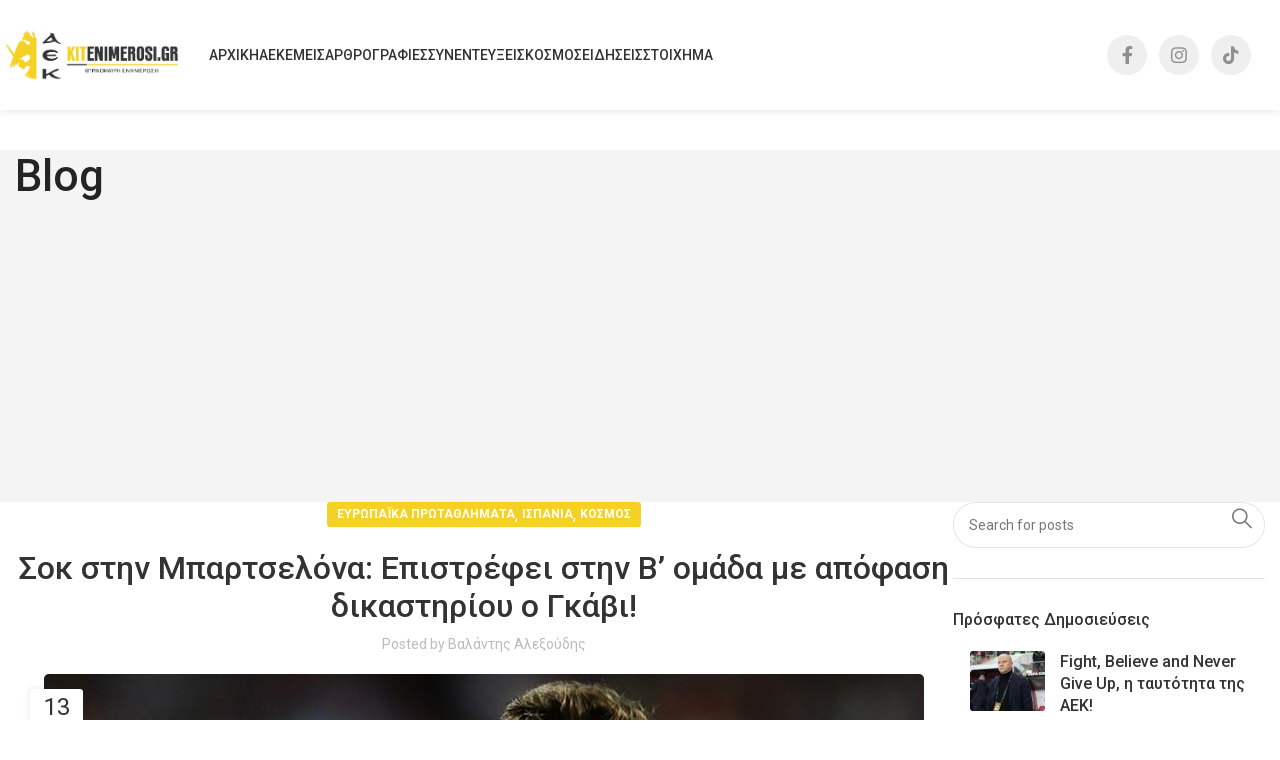

--- FILE ---
content_type: text/html; charset=UTF-8
request_url: https://kitenimerosi.gr/kosmos/sok-stin-mpartselona-epistrefei-stin-v-omada-me-apofasi-dikastirioy-o-gkavi/
body_size: 31010
content:
<!DOCTYPE html>
<html lang="el">
<head>
	<!-- Google tag (gtag.js) -->
<script async src="https://www.googletagmanager.com/gtag/js?id=G-HH1XCZL36S"></script>
<script>
  window.dataLayer = window.dataLayer || [];
  function gtag(){dataLayer.push(arguments);}
  gtag('js', new Date());

  gtag('config', 'G-HH1XCZL36S');
</script>
	<meta charset="UTF-8">
	<link rel="profile" href="https://gmpg.org/xfn/11">
	<link rel="pingback" href="https://kitenimerosi.gr/xmlrpc.php">

	<meta name='robots' content='index, follow, max-image-preview:large, max-snippet:-1, max-video-preview:-1' />

	<!-- This site is optimized with the Yoast SEO plugin v26.6 - https://yoast.com/wordpress/plugins/seo/ -->
	<title>Σοκ στην Μπαρτσελόνα: Επιστρέφει στην Β&#039; ομάδα με απόφαση δικαστηρίου ο Γκάβι! | Κitenimerosi.gr</title>
	<meta name="description" content="Τεράστιο πρόβλημα προέκυψε στην Μπαρτσελόνα καθώς ο Γκάβι επιστρέφει στην πρώτη ομάδα με απόφαση του Αθλητικού Δικαστηρίου της Ισπανίας,..." />
	<link rel="canonical" href="https://kitenimerosi.gr/kosmos/sok-stin-mpartselona-epistrefei-stin-v-omada-me-apofasi-dikastirioy-o-gkavi/" />
	<meta property="og:locale" content="el_GR" />
	<meta property="og:type" content="article" />
	<meta property="og:title" content="Σοκ στην Μπαρτσελόνα: Επιστρέφει στην Β&#039; ομάδα με απόφαση δικαστηρίου ο Γκάβι! | Κitenimerosi.gr" />
	<meta property="og:description" content="Τεράστιο πρόβλημα προέκυψε στην Μπαρτσελόνα καθώς ο Γκάβι επιστρέφει στην πρώτη ομάδα με απόφαση του Αθλητικού Δικαστηρίου της Ισπανίας,..." />
	<meta property="og:url" content="https://kitenimerosi.gr/kosmos/sok-stin-mpartselona-epistrefei-stin-v-omada-me-apofasi-dikastirioy-o-gkavi/" />
	<meta property="og:site_name" content="Κitenimerosi.gr" />
	<meta property="article:publisher" content="https://www.facebook.com/kitenimerosi.gr/" />
	<meta property="article:published_time" content="2023-03-13T14:56:43+00:00" />
	<meta property="og:image" content="https://kitenimerosi.gr/wp-content/uploads/2023/03/Μπαρτσελόνα-Γκάβι.jpg" />
	<meta property="og:image:width" content="880" />
	<meta property="og:image:height" content="528" />
	<meta property="og:image:type" content="image/jpeg" />
	<meta name="author" content="Βαλάντης Αλεξούδης" />
	<meta name="twitter:card" content="summary_large_image" />
	<meta name="twitter:label1" content="Συντάχθηκε από" />
	<meta name="twitter:data1" content="Βαλάντης Αλεξούδης" />
	<meta name="twitter:label2" content="Εκτιμώμενος χρόνος ανάγνωσης" />
	<meta name="twitter:data2" content="2 λεπτά" />
	<script type="application/ld+json" class="yoast-schema-graph">{"@context":"https://schema.org","@graph":[{"@type":"WebPage","@id":"https://kitenimerosi.gr/kosmos/sok-stin-mpartselona-epistrefei-stin-v-omada-me-apofasi-dikastirioy-o-gkavi/","url":"https://kitenimerosi.gr/kosmos/sok-stin-mpartselona-epistrefei-stin-v-omada-me-apofasi-dikastirioy-o-gkavi/","name":"Σοκ στην Μπαρτσελόνα: Επιστρέφει στην Β' ομάδα με απόφαση δικαστηρίου ο Γκάβι! | Κitenimerosi.gr","isPartOf":{"@id":"https://kitenimerosi.gr/#website"},"primaryImageOfPage":{"@id":"https://kitenimerosi.gr/kosmos/sok-stin-mpartselona-epistrefei-stin-v-omada-me-apofasi-dikastirioy-o-gkavi/#primaryimage"},"image":{"@id":"https://kitenimerosi.gr/kosmos/sok-stin-mpartselona-epistrefei-stin-v-omada-me-apofasi-dikastirioy-o-gkavi/#primaryimage"},"thumbnailUrl":"https://kitenimerosi.gr/wp-content/uploads/2023/03/Μπαρτσελόνα-Γκάβι.jpg","datePublished":"2023-03-13T14:56:43+00:00","author":{"@id":"https://kitenimerosi.gr/#/schema/person/94d4221ed83fe7d96c8c393855202b64"},"description":"Τεράστιο πρόβλημα προέκυψε στην Μπαρτσελόνα καθώς ο Γκάβι επιστρέφει στην πρώτη ομάδα με απόφαση του Αθλητικού Δικαστηρίου της Ισπανίας,...","breadcrumb":{"@id":"https://kitenimerosi.gr/kosmos/sok-stin-mpartselona-epistrefei-stin-v-omada-me-apofasi-dikastirioy-o-gkavi/#breadcrumb"},"inLanguage":"el","potentialAction":[{"@type":"ReadAction","target":["https://kitenimerosi.gr/kosmos/sok-stin-mpartselona-epistrefei-stin-v-omada-me-apofasi-dikastirioy-o-gkavi/"]}]},{"@type":"ImageObject","inLanguage":"el","@id":"https://kitenimerosi.gr/kosmos/sok-stin-mpartselona-epistrefei-stin-v-omada-me-apofasi-dikastirioy-o-gkavi/#primaryimage","url":"https://kitenimerosi.gr/wp-content/uploads/2023/03/Μπαρτσελόνα-Γκάβι.jpg","contentUrl":"https://kitenimerosi.gr/wp-content/uploads/2023/03/Μπαρτσελόνα-Γκάβι.jpg","width":880,"height":528},{"@type":"BreadcrumbList","@id":"https://kitenimerosi.gr/kosmos/sok-stin-mpartselona-epistrefei-stin-v-omada-me-apofasi-dikastirioy-o-gkavi/#breadcrumb","itemListElement":[{"@type":"ListItem","position":1,"name":"Home","item":"https://kitenimerosi.gr/"},{"@type":"ListItem","position":2,"name":"Blog","item":"https://kitenimerosi.gr/blog/"},{"@type":"ListItem","position":3,"name":"Σοκ στην Μπαρτσελόνα: Επιστρέφει στην Β&#8217; ομάδα με απόφαση δικαστηρίου ο Γκάβι!"}]},{"@type":"WebSite","@id":"https://kitenimerosi.gr/#website","url":"https://kitenimerosi.gr/","name":"Κitenimerosi.gr","description":"Καθημερινή ειδησεογραφία, ρεπορτάζ, συνεντεύξεις, αφιερώματα","potentialAction":[{"@type":"SearchAction","target":{"@type":"EntryPoint","urlTemplate":"https://kitenimerosi.gr/?s={search_term_string}"},"query-input":{"@type":"PropertyValueSpecification","valueRequired":true,"valueName":"search_term_string"}}],"inLanguage":"el"},{"@type":"Person","@id":"https://kitenimerosi.gr/#/schema/person/94d4221ed83fe7d96c8c393855202b64","name":"Βαλάντης Αλεξούδης","url":"https://kitenimerosi.gr/author/alexoudisval/"}]}</script>
	<!-- / Yoast SEO plugin. -->


<link rel='dns-prefetch' href='//fonts.googleapis.com' />
<link rel='dns-prefetch' href='//hcaptcha.com' />
<link rel="alternate" type="application/rss+xml" title="Ροή RSS &raquo; Κitenimerosi.gr" href="https://kitenimerosi.gr/feed/" />
<link rel="alternate" type="application/rss+xml" title="Ροή Σχολίων &raquo; Κitenimerosi.gr" href="https://kitenimerosi.gr/comments/feed/" />
<link rel="alternate" title="oEmbed (JSON)" type="application/json+oembed" href="https://kitenimerosi.gr/wp-json/oembed/1.0/embed?url=https%3A%2F%2Fkitenimerosi.gr%2Fkosmos%2Fsok-stin-mpartselona-epistrefei-stin-v-omada-me-apofasi-dikastirioy-o-gkavi%2F" />
<link rel="alternate" title="oEmbed (XML)" type="text/xml+oembed" href="https://kitenimerosi.gr/wp-json/oembed/1.0/embed?url=https%3A%2F%2Fkitenimerosi.gr%2Fkosmos%2Fsok-stin-mpartselona-epistrefei-stin-v-omada-me-apofasi-dikastirioy-o-gkavi%2F&#038;format=xml" />
		<!-- This site uses the Google Analytics by MonsterInsights plugin v9.11.0 - Using Analytics tracking - https://www.monsterinsights.com/ -->
							<script src="//www.googletagmanager.com/gtag/js?id=G-EEPGLHP5PW"  data-cfasync="false" data-wpfc-render="false" type="text/javascript" async></script>
			<script data-cfasync="false" data-wpfc-render="false" type="text/javascript">
				var mi_version = '9.11.0';
				var mi_track_user = true;
				var mi_no_track_reason = '';
								var MonsterInsightsDefaultLocations = {"page_location":"https:\/\/kitenimerosi.gr\/kosmos\/sok-stin-mpartselona-epistrefei-stin-v-omada-me-apofasi-dikastirioy-o-gkavi\/"};
								if ( typeof MonsterInsightsPrivacyGuardFilter === 'function' ) {
					var MonsterInsightsLocations = (typeof MonsterInsightsExcludeQuery === 'object') ? MonsterInsightsPrivacyGuardFilter( MonsterInsightsExcludeQuery ) : MonsterInsightsPrivacyGuardFilter( MonsterInsightsDefaultLocations );
				} else {
					var MonsterInsightsLocations = (typeof MonsterInsightsExcludeQuery === 'object') ? MonsterInsightsExcludeQuery : MonsterInsightsDefaultLocations;
				}

								var disableStrs = [
										'ga-disable-G-EEPGLHP5PW',
									];

				/* Function to detect opted out users */
				function __gtagTrackerIsOptedOut() {
					for (var index = 0; index < disableStrs.length; index++) {
						if (document.cookie.indexOf(disableStrs[index] + '=true') > -1) {
							return true;
						}
					}

					return false;
				}

				/* Disable tracking if the opt-out cookie exists. */
				if (__gtagTrackerIsOptedOut()) {
					for (var index = 0; index < disableStrs.length; index++) {
						window[disableStrs[index]] = true;
					}
				}

				/* Opt-out function */
				function __gtagTrackerOptout() {
					for (var index = 0; index < disableStrs.length; index++) {
						document.cookie = disableStrs[index] + '=true; expires=Thu, 31 Dec 2099 23:59:59 UTC; path=/';
						window[disableStrs[index]] = true;
					}
				}

				if ('undefined' === typeof gaOptout) {
					function gaOptout() {
						__gtagTrackerOptout();
					}
				}
								window.dataLayer = window.dataLayer || [];

				window.MonsterInsightsDualTracker = {
					helpers: {},
					trackers: {},
				};
				if (mi_track_user) {
					function __gtagDataLayer() {
						dataLayer.push(arguments);
					}

					function __gtagTracker(type, name, parameters) {
						if (!parameters) {
							parameters = {};
						}

						if (parameters.send_to) {
							__gtagDataLayer.apply(null, arguments);
							return;
						}

						if (type === 'event') {
														parameters.send_to = monsterinsights_frontend.v4_id;
							var hookName = name;
							if (typeof parameters['event_category'] !== 'undefined') {
								hookName = parameters['event_category'] + ':' + name;
							}

							if (typeof MonsterInsightsDualTracker.trackers[hookName] !== 'undefined') {
								MonsterInsightsDualTracker.trackers[hookName](parameters);
							} else {
								__gtagDataLayer('event', name, parameters);
							}
							
						} else {
							__gtagDataLayer.apply(null, arguments);
						}
					}

					__gtagTracker('js', new Date());
					__gtagTracker('set', {
						'developer_id.dZGIzZG': true,
											});
					if ( MonsterInsightsLocations.page_location ) {
						__gtagTracker('set', MonsterInsightsLocations);
					}
										__gtagTracker('config', 'G-EEPGLHP5PW', {"forceSSL":"true","link_attribution":"true"} );
										window.gtag = __gtagTracker;										(function () {
						/* https://developers.google.com/analytics/devguides/collection/analyticsjs/ */
						/* ga and __gaTracker compatibility shim. */
						var noopfn = function () {
							return null;
						};
						var newtracker = function () {
							return new Tracker();
						};
						var Tracker = function () {
							return null;
						};
						var p = Tracker.prototype;
						p.get = noopfn;
						p.set = noopfn;
						p.send = function () {
							var args = Array.prototype.slice.call(arguments);
							args.unshift('send');
							__gaTracker.apply(null, args);
						};
						var __gaTracker = function () {
							var len = arguments.length;
							if (len === 0) {
								return;
							}
							var f = arguments[len - 1];
							if (typeof f !== 'object' || f === null || typeof f.hitCallback !== 'function') {
								if ('send' === arguments[0]) {
									var hitConverted, hitObject = false, action;
									if ('event' === arguments[1]) {
										if ('undefined' !== typeof arguments[3]) {
											hitObject = {
												'eventAction': arguments[3],
												'eventCategory': arguments[2],
												'eventLabel': arguments[4],
												'value': arguments[5] ? arguments[5] : 1,
											}
										}
									}
									if ('pageview' === arguments[1]) {
										if ('undefined' !== typeof arguments[2]) {
											hitObject = {
												'eventAction': 'page_view',
												'page_path': arguments[2],
											}
										}
									}
									if (typeof arguments[2] === 'object') {
										hitObject = arguments[2];
									}
									if (typeof arguments[5] === 'object') {
										Object.assign(hitObject, arguments[5]);
									}
									if ('undefined' !== typeof arguments[1].hitType) {
										hitObject = arguments[1];
										if ('pageview' === hitObject.hitType) {
											hitObject.eventAction = 'page_view';
										}
									}
									if (hitObject) {
										action = 'timing' === arguments[1].hitType ? 'timing_complete' : hitObject.eventAction;
										hitConverted = mapArgs(hitObject);
										__gtagTracker('event', action, hitConverted);
									}
								}
								return;
							}

							function mapArgs(args) {
								var arg, hit = {};
								var gaMap = {
									'eventCategory': 'event_category',
									'eventAction': 'event_action',
									'eventLabel': 'event_label',
									'eventValue': 'event_value',
									'nonInteraction': 'non_interaction',
									'timingCategory': 'event_category',
									'timingVar': 'name',
									'timingValue': 'value',
									'timingLabel': 'event_label',
									'page': 'page_path',
									'location': 'page_location',
									'title': 'page_title',
									'referrer' : 'page_referrer',
								};
								for (arg in args) {
																		if (!(!args.hasOwnProperty(arg) || !gaMap.hasOwnProperty(arg))) {
										hit[gaMap[arg]] = args[arg];
									} else {
										hit[arg] = args[arg];
									}
								}
								return hit;
							}

							try {
								f.hitCallback();
							} catch (ex) {
							}
						};
						__gaTracker.create = newtracker;
						__gaTracker.getByName = newtracker;
						__gaTracker.getAll = function () {
							return [];
						};
						__gaTracker.remove = noopfn;
						__gaTracker.loaded = true;
						window['__gaTracker'] = __gaTracker;
					})();
									} else {
										console.log("");
					(function () {
						function __gtagTracker() {
							return null;
						}

						window['__gtagTracker'] = __gtagTracker;
						window['gtag'] = __gtagTracker;
					})();
									}
			</script>
							<!-- / Google Analytics by MonsterInsights -->
		<style id='wp-img-auto-sizes-contain-inline-css' type='text/css'>
img:is([sizes=auto i],[sizes^="auto," i]){contain-intrinsic-size:3000px 1500px}
/*# sourceURL=wp-img-auto-sizes-contain-inline-css */
</style>
<style id='wp-block-library-inline-css' type='text/css'>
:root{--wp-block-synced-color:#7a00df;--wp-block-synced-color--rgb:122,0,223;--wp-bound-block-color:var(--wp-block-synced-color);--wp-editor-canvas-background:#ddd;--wp-admin-theme-color:#007cba;--wp-admin-theme-color--rgb:0,124,186;--wp-admin-theme-color-darker-10:#006ba1;--wp-admin-theme-color-darker-10--rgb:0,107,160.5;--wp-admin-theme-color-darker-20:#005a87;--wp-admin-theme-color-darker-20--rgb:0,90,135;--wp-admin-border-width-focus:2px}@media (min-resolution:192dpi){:root{--wp-admin-border-width-focus:1.5px}}.wp-element-button{cursor:pointer}:root .has-very-light-gray-background-color{background-color:#eee}:root .has-very-dark-gray-background-color{background-color:#313131}:root .has-very-light-gray-color{color:#eee}:root .has-very-dark-gray-color{color:#313131}:root .has-vivid-green-cyan-to-vivid-cyan-blue-gradient-background{background:linear-gradient(135deg,#00d084,#0693e3)}:root .has-purple-crush-gradient-background{background:linear-gradient(135deg,#34e2e4,#4721fb 50%,#ab1dfe)}:root .has-hazy-dawn-gradient-background{background:linear-gradient(135deg,#faaca8,#dad0ec)}:root .has-subdued-olive-gradient-background{background:linear-gradient(135deg,#fafae1,#67a671)}:root .has-atomic-cream-gradient-background{background:linear-gradient(135deg,#fdd79a,#004a59)}:root .has-nightshade-gradient-background{background:linear-gradient(135deg,#330968,#31cdcf)}:root .has-midnight-gradient-background{background:linear-gradient(135deg,#020381,#2874fc)}:root{--wp--preset--font-size--normal:16px;--wp--preset--font-size--huge:42px}.has-regular-font-size{font-size:1em}.has-larger-font-size{font-size:2.625em}.has-normal-font-size{font-size:var(--wp--preset--font-size--normal)}.has-huge-font-size{font-size:var(--wp--preset--font-size--huge)}.has-text-align-center{text-align:center}.has-text-align-left{text-align:left}.has-text-align-right{text-align:right}.has-fit-text{white-space:nowrap!important}#end-resizable-editor-section{display:none}.aligncenter{clear:both}.items-justified-left{justify-content:flex-start}.items-justified-center{justify-content:center}.items-justified-right{justify-content:flex-end}.items-justified-space-between{justify-content:space-between}.screen-reader-text{border:0;clip-path:inset(50%);height:1px;margin:-1px;overflow:hidden;padding:0;position:absolute;width:1px;word-wrap:normal!important}.screen-reader-text:focus{background-color:#ddd;clip-path:none;color:#444;display:block;font-size:1em;height:auto;left:5px;line-height:normal;padding:15px 23px 14px;text-decoration:none;top:5px;width:auto;z-index:100000}html :where(.has-border-color){border-style:solid}html :where([style*=border-top-color]){border-top-style:solid}html :where([style*=border-right-color]){border-right-style:solid}html :where([style*=border-bottom-color]){border-bottom-style:solid}html :where([style*=border-left-color]){border-left-style:solid}html :where([style*=border-width]){border-style:solid}html :where([style*=border-top-width]){border-top-style:solid}html :where([style*=border-right-width]){border-right-style:solid}html :where([style*=border-bottom-width]){border-bottom-style:solid}html :where([style*=border-left-width]){border-left-style:solid}html :where(img[class*=wp-image-]){height:auto;max-width:100%}:where(figure){margin:0 0 1em}html :where(.is-position-sticky){--wp-admin--admin-bar--position-offset:var(--wp-admin--admin-bar--height,0px)}@media screen and (max-width:600px){html :where(.is-position-sticky){--wp-admin--admin-bar--position-offset:0px}}

/*# sourceURL=wp-block-library-inline-css */
</style><style id='global-styles-inline-css' type='text/css'>
:root{--wp--preset--aspect-ratio--square: 1;--wp--preset--aspect-ratio--4-3: 4/3;--wp--preset--aspect-ratio--3-4: 3/4;--wp--preset--aspect-ratio--3-2: 3/2;--wp--preset--aspect-ratio--2-3: 2/3;--wp--preset--aspect-ratio--16-9: 16/9;--wp--preset--aspect-ratio--9-16: 9/16;--wp--preset--color--black: #000000;--wp--preset--color--cyan-bluish-gray: #abb8c3;--wp--preset--color--white: #ffffff;--wp--preset--color--pale-pink: #f78da7;--wp--preset--color--vivid-red: #cf2e2e;--wp--preset--color--luminous-vivid-orange: #ff6900;--wp--preset--color--luminous-vivid-amber: #fcb900;--wp--preset--color--light-green-cyan: #7bdcb5;--wp--preset--color--vivid-green-cyan: #00d084;--wp--preset--color--pale-cyan-blue: #8ed1fc;--wp--preset--color--vivid-cyan-blue: #0693e3;--wp--preset--color--vivid-purple: #9b51e0;--wp--preset--gradient--vivid-cyan-blue-to-vivid-purple: linear-gradient(135deg,rgb(6,147,227) 0%,rgb(155,81,224) 100%);--wp--preset--gradient--light-green-cyan-to-vivid-green-cyan: linear-gradient(135deg,rgb(122,220,180) 0%,rgb(0,208,130) 100%);--wp--preset--gradient--luminous-vivid-amber-to-luminous-vivid-orange: linear-gradient(135deg,rgb(252,185,0) 0%,rgb(255,105,0) 100%);--wp--preset--gradient--luminous-vivid-orange-to-vivid-red: linear-gradient(135deg,rgb(255,105,0) 0%,rgb(207,46,46) 100%);--wp--preset--gradient--very-light-gray-to-cyan-bluish-gray: linear-gradient(135deg,rgb(238,238,238) 0%,rgb(169,184,195) 100%);--wp--preset--gradient--cool-to-warm-spectrum: linear-gradient(135deg,rgb(74,234,220) 0%,rgb(151,120,209) 20%,rgb(207,42,186) 40%,rgb(238,44,130) 60%,rgb(251,105,98) 80%,rgb(254,248,76) 100%);--wp--preset--gradient--blush-light-purple: linear-gradient(135deg,rgb(255,206,236) 0%,rgb(152,150,240) 100%);--wp--preset--gradient--blush-bordeaux: linear-gradient(135deg,rgb(254,205,165) 0%,rgb(254,45,45) 50%,rgb(107,0,62) 100%);--wp--preset--gradient--luminous-dusk: linear-gradient(135deg,rgb(255,203,112) 0%,rgb(199,81,192) 50%,rgb(65,88,208) 100%);--wp--preset--gradient--pale-ocean: linear-gradient(135deg,rgb(255,245,203) 0%,rgb(182,227,212) 50%,rgb(51,167,181) 100%);--wp--preset--gradient--electric-grass: linear-gradient(135deg,rgb(202,248,128) 0%,rgb(113,206,126) 100%);--wp--preset--gradient--midnight: linear-gradient(135deg,rgb(2,3,129) 0%,rgb(40,116,252) 100%);--wp--preset--font-size--small: 13px;--wp--preset--font-size--medium: 20px;--wp--preset--font-size--large: 36px;--wp--preset--font-size--x-large: 42px;--wp--preset--spacing--20: 0.44rem;--wp--preset--spacing--30: 0.67rem;--wp--preset--spacing--40: 1rem;--wp--preset--spacing--50: 1.5rem;--wp--preset--spacing--60: 2.25rem;--wp--preset--spacing--70: 3.38rem;--wp--preset--spacing--80: 5.06rem;--wp--preset--shadow--natural: 6px 6px 9px rgba(0, 0, 0, 0.2);--wp--preset--shadow--deep: 12px 12px 50px rgba(0, 0, 0, 0.4);--wp--preset--shadow--sharp: 6px 6px 0px rgba(0, 0, 0, 0.2);--wp--preset--shadow--outlined: 6px 6px 0px -3px rgb(255, 255, 255), 6px 6px rgb(0, 0, 0);--wp--preset--shadow--crisp: 6px 6px 0px rgb(0, 0, 0);}:where(.is-layout-flex){gap: 0.5em;}:where(.is-layout-grid){gap: 0.5em;}body .is-layout-flex{display: flex;}.is-layout-flex{flex-wrap: wrap;align-items: center;}.is-layout-flex > :is(*, div){margin: 0;}body .is-layout-grid{display: grid;}.is-layout-grid > :is(*, div){margin: 0;}:where(.wp-block-columns.is-layout-flex){gap: 2em;}:where(.wp-block-columns.is-layout-grid){gap: 2em;}:where(.wp-block-post-template.is-layout-flex){gap: 1.25em;}:where(.wp-block-post-template.is-layout-grid){gap: 1.25em;}.has-black-color{color: var(--wp--preset--color--black) !important;}.has-cyan-bluish-gray-color{color: var(--wp--preset--color--cyan-bluish-gray) !important;}.has-white-color{color: var(--wp--preset--color--white) !important;}.has-pale-pink-color{color: var(--wp--preset--color--pale-pink) !important;}.has-vivid-red-color{color: var(--wp--preset--color--vivid-red) !important;}.has-luminous-vivid-orange-color{color: var(--wp--preset--color--luminous-vivid-orange) !important;}.has-luminous-vivid-amber-color{color: var(--wp--preset--color--luminous-vivid-amber) !important;}.has-light-green-cyan-color{color: var(--wp--preset--color--light-green-cyan) !important;}.has-vivid-green-cyan-color{color: var(--wp--preset--color--vivid-green-cyan) !important;}.has-pale-cyan-blue-color{color: var(--wp--preset--color--pale-cyan-blue) !important;}.has-vivid-cyan-blue-color{color: var(--wp--preset--color--vivid-cyan-blue) !important;}.has-vivid-purple-color{color: var(--wp--preset--color--vivid-purple) !important;}.has-black-background-color{background-color: var(--wp--preset--color--black) !important;}.has-cyan-bluish-gray-background-color{background-color: var(--wp--preset--color--cyan-bluish-gray) !important;}.has-white-background-color{background-color: var(--wp--preset--color--white) !important;}.has-pale-pink-background-color{background-color: var(--wp--preset--color--pale-pink) !important;}.has-vivid-red-background-color{background-color: var(--wp--preset--color--vivid-red) !important;}.has-luminous-vivid-orange-background-color{background-color: var(--wp--preset--color--luminous-vivid-orange) !important;}.has-luminous-vivid-amber-background-color{background-color: var(--wp--preset--color--luminous-vivid-amber) !important;}.has-light-green-cyan-background-color{background-color: var(--wp--preset--color--light-green-cyan) !important;}.has-vivid-green-cyan-background-color{background-color: var(--wp--preset--color--vivid-green-cyan) !important;}.has-pale-cyan-blue-background-color{background-color: var(--wp--preset--color--pale-cyan-blue) !important;}.has-vivid-cyan-blue-background-color{background-color: var(--wp--preset--color--vivid-cyan-blue) !important;}.has-vivid-purple-background-color{background-color: var(--wp--preset--color--vivid-purple) !important;}.has-black-border-color{border-color: var(--wp--preset--color--black) !important;}.has-cyan-bluish-gray-border-color{border-color: var(--wp--preset--color--cyan-bluish-gray) !important;}.has-white-border-color{border-color: var(--wp--preset--color--white) !important;}.has-pale-pink-border-color{border-color: var(--wp--preset--color--pale-pink) !important;}.has-vivid-red-border-color{border-color: var(--wp--preset--color--vivid-red) !important;}.has-luminous-vivid-orange-border-color{border-color: var(--wp--preset--color--luminous-vivid-orange) !important;}.has-luminous-vivid-amber-border-color{border-color: var(--wp--preset--color--luminous-vivid-amber) !important;}.has-light-green-cyan-border-color{border-color: var(--wp--preset--color--light-green-cyan) !important;}.has-vivid-green-cyan-border-color{border-color: var(--wp--preset--color--vivid-green-cyan) !important;}.has-pale-cyan-blue-border-color{border-color: var(--wp--preset--color--pale-cyan-blue) !important;}.has-vivid-cyan-blue-border-color{border-color: var(--wp--preset--color--vivid-cyan-blue) !important;}.has-vivid-purple-border-color{border-color: var(--wp--preset--color--vivid-purple) !important;}.has-vivid-cyan-blue-to-vivid-purple-gradient-background{background: var(--wp--preset--gradient--vivid-cyan-blue-to-vivid-purple) !important;}.has-light-green-cyan-to-vivid-green-cyan-gradient-background{background: var(--wp--preset--gradient--light-green-cyan-to-vivid-green-cyan) !important;}.has-luminous-vivid-amber-to-luminous-vivid-orange-gradient-background{background: var(--wp--preset--gradient--luminous-vivid-amber-to-luminous-vivid-orange) !important;}.has-luminous-vivid-orange-to-vivid-red-gradient-background{background: var(--wp--preset--gradient--luminous-vivid-orange-to-vivid-red) !important;}.has-very-light-gray-to-cyan-bluish-gray-gradient-background{background: var(--wp--preset--gradient--very-light-gray-to-cyan-bluish-gray) !important;}.has-cool-to-warm-spectrum-gradient-background{background: var(--wp--preset--gradient--cool-to-warm-spectrum) !important;}.has-blush-light-purple-gradient-background{background: var(--wp--preset--gradient--blush-light-purple) !important;}.has-blush-bordeaux-gradient-background{background: var(--wp--preset--gradient--blush-bordeaux) !important;}.has-luminous-dusk-gradient-background{background: var(--wp--preset--gradient--luminous-dusk) !important;}.has-pale-ocean-gradient-background{background: var(--wp--preset--gradient--pale-ocean) !important;}.has-electric-grass-gradient-background{background: var(--wp--preset--gradient--electric-grass) !important;}.has-midnight-gradient-background{background: var(--wp--preset--gradient--midnight) !important;}.has-small-font-size{font-size: var(--wp--preset--font-size--small) !important;}.has-medium-font-size{font-size: var(--wp--preset--font-size--medium) !important;}.has-large-font-size{font-size: var(--wp--preset--font-size--large) !important;}.has-x-large-font-size{font-size: var(--wp--preset--font-size--x-large) !important;}
/*# sourceURL=global-styles-inline-css */
</style>

<style id='classic-theme-styles-inline-css' type='text/css'>
/*! This file is auto-generated */
.wp-block-button__link{color:#fff;background-color:#32373c;border-radius:9999px;box-shadow:none;text-decoration:none;padding:calc(.667em + 2px) calc(1.333em + 2px);font-size:1.125em}.wp-block-file__button{background:#32373c;color:#fff;text-decoration:none}
/*# sourceURL=/wp-includes/css/classic-themes.min.css */
</style>
<style id='woocommerce-inline-inline-css' type='text/css'>
.woocommerce form .form-row .required { visibility: visible; }
/*# sourceURL=woocommerce-inline-inline-css */
</style>
<link rel='stylesheet' id='js_composer_front-css' href='https://kitenimerosi.gr/wp-content/plugins/js_composer/assets/css/js_composer.min.css?ver=7.9' type='text/css' media='all' />
<link rel='stylesheet' id='bootstrap-css' href='https://kitenimerosi.gr/wp-content/themes/woodmart/css/bootstrap-light.min.css?ver=7.6.0' type='text/css' media='all' />
<link rel='stylesheet' id='woodmart-style-css' href='https://kitenimerosi.gr/wp-content/themes/woodmart/css/parts/base.min.css?ver=7.6.0' type='text/css' media='all' />
<link rel='stylesheet' id='wd-widget-wd-recent-posts-css' href='https://kitenimerosi.gr/wp-content/themes/woodmart/css/parts/widget-wd-recent-posts.min.css?ver=7.6.0' type='text/css' media='all' />
<link rel='stylesheet' id='wd-widget-wd-layered-nav-css' href='https://kitenimerosi.gr/wp-content/themes/woodmart/css/parts/woo-widget-wd-layered-nav.min.css?ver=7.6.0' type='text/css' media='all' />
<link rel='stylesheet' id='wd-woo-mod-swatches-base-css' href='https://kitenimerosi.gr/wp-content/themes/woodmart/css/parts/woo-mod-swatches-base.min.css?ver=7.6.0' type='text/css' media='all' />
<link rel='stylesheet' id='wd-woo-mod-swatches-filter-css' href='https://kitenimerosi.gr/wp-content/themes/woodmart/css/parts/woo-mod-swatches-filter.min.css?ver=7.6.0' type='text/css' media='all' />
<link rel='stylesheet' id='wd-widget-slider-price-filter-css' href='https://kitenimerosi.gr/wp-content/themes/woodmart/css/parts/woo-widget-slider-price-filter.min.css?ver=7.6.0' type='text/css' media='all' />
<link rel='stylesheet' id='wd-blog-single-base-css' href='https://kitenimerosi.gr/wp-content/themes/woodmart/css/parts/blog-single-base.min.css?ver=7.6.0' type='text/css' media='all' />
<link rel='stylesheet' id='wd-blog-base-css' href='https://kitenimerosi.gr/wp-content/themes/woodmart/css/parts/blog-base.min.css?ver=7.6.0' type='text/css' media='all' />
<link rel='stylesheet' id='wd-wp-gutenberg-css' href='https://kitenimerosi.gr/wp-content/themes/woodmart/css/parts/wp-gutenberg.min.css?ver=7.6.0' type='text/css' media='all' />
<link rel='stylesheet' id='wd-wpcf7-css' href='https://kitenimerosi.gr/wp-content/themes/woodmart/css/parts/int-wpcf7.min.css?ver=7.6.0' type='text/css' media='all' />
<link rel='stylesheet' id='wd-revolution-slider-css' href='https://kitenimerosi.gr/wp-content/themes/woodmart/css/parts/int-rev-slider.min.css?ver=7.6.0' type='text/css' media='all' />
<link rel='stylesheet' id='wd-wpbakery-base-css' href='https://kitenimerosi.gr/wp-content/themes/woodmart/css/parts/int-wpb-base.min.css?ver=7.6.0' type='text/css' media='all' />
<link rel='stylesheet' id='wd-wpbakery-base-deprecated-css' href='https://kitenimerosi.gr/wp-content/themes/woodmart/css/parts/int-wpb-base-deprecated.min.css?ver=7.6.0' type='text/css' media='all' />
<link rel='stylesheet' id='wd-woocommerce-base-css' href='https://kitenimerosi.gr/wp-content/themes/woodmart/css/parts/woocommerce-base.min.css?ver=7.6.0' type='text/css' media='all' />
<link rel='stylesheet' id='wd-mod-star-rating-css' href='https://kitenimerosi.gr/wp-content/themes/woodmart/css/parts/mod-star-rating.min.css?ver=7.6.0' type='text/css' media='all' />
<link rel='stylesheet' id='wd-woo-el-track-order-css' href='https://kitenimerosi.gr/wp-content/themes/woodmart/css/parts/woo-el-track-order.min.css?ver=7.6.0' type='text/css' media='all' />
<link rel='stylesheet' id='wd-woocommerce-block-notices-css' href='https://kitenimerosi.gr/wp-content/themes/woodmart/css/parts/woo-mod-block-notices.min.css?ver=7.6.0' type='text/css' media='all' />
<link rel='stylesheet' id='wd-woo-gutenberg-css' href='https://kitenimerosi.gr/wp-content/themes/woodmart/css/parts/woo-gutenberg.min.css?ver=7.6.0' type='text/css' media='all' />
<link rel='stylesheet' id='child-style-css' href='https://kitenimerosi.gr/wp-content/themes/woodmart-child/style.css?ver=7.6.0' type='text/css' media='all' />
<link rel='stylesheet' id='wd-header-base-css' href='https://kitenimerosi.gr/wp-content/themes/woodmart/css/parts/header-base.min.css?ver=7.6.0' type='text/css' media='all' />
<link rel='stylesheet' id='wd-mod-tools-css' href='https://kitenimerosi.gr/wp-content/themes/woodmart/css/parts/mod-tools.min.css?ver=7.6.0' type='text/css' media='all' />
<link rel='stylesheet' id='wd-header-elements-base-css' href='https://kitenimerosi.gr/wp-content/themes/woodmart/css/parts/header-el-base.min.css?ver=7.6.0' type='text/css' media='all' />
<link rel='stylesheet' id='wd-social-icons-css' href='https://kitenimerosi.gr/wp-content/themes/woodmart/css/parts/el-social-icons.min.css?ver=7.6.0' type='text/css' media='all' />
<link rel='stylesheet' id='wd-header-mobile-nav-dropdown-css' href='https://kitenimerosi.gr/wp-content/themes/woodmart/css/parts/header-el-mobile-nav-dropdown.min.css?ver=7.6.0' type='text/css' media='all' />
<link rel='stylesheet' id='wd-page-title-css' href='https://kitenimerosi.gr/wp-content/themes/woodmart/css/parts/page-title.min.css?ver=7.6.0' type='text/css' media='all' />
<link rel='stylesheet' id='wd-page-navigation-css' href='https://kitenimerosi.gr/wp-content/themes/woodmart/css/parts/mod-page-navigation.min.css?ver=7.6.0' type='text/css' media='all' />
<link rel='stylesheet' id='wd-blog-loop-base-old-css' href='https://kitenimerosi.gr/wp-content/themes/woodmart/css/parts/blog-loop-base-old.min.css?ver=7.6.0' type='text/css' media='all' />
<link rel='stylesheet' id='wd-blog-loop-design-masonry-css' href='https://kitenimerosi.gr/wp-content/themes/woodmart/css/parts/blog-loop-design-masonry.min.css?ver=7.6.0' type='text/css' media='all' />
<link rel='stylesheet' id='wd-woo-opt-title-limit-css' href='https://kitenimerosi.gr/wp-content/themes/woodmart/css/parts/woo-opt-title-limit.min.css?ver=7.6.0' type='text/css' media='all' />
<link rel='stylesheet' id='wd-swiper-css' href='https://kitenimerosi.gr/wp-content/themes/woodmart/css/parts/lib-swiper.min.css?ver=7.6.0' type='text/css' media='all' />
<link rel='stylesheet' id='wd-swiper-arrows-css' href='https://kitenimerosi.gr/wp-content/themes/woodmart/css/parts/lib-swiper-arrows.min.css?ver=7.6.0' type='text/css' media='all' />
<link rel='stylesheet' id='wd-swiper-pagin-css' href='https://kitenimerosi.gr/wp-content/themes/woodmart/css/parts/lib-swiper-pagin.min.css?ver=7.6.0' type='text/css' media='all' />
<link rel='stylesheet' id='wd-mod-comments-css' href='https://kitenimerosi.gr/wp-content/themes/woodmart/css/parts/mod-comments.min.css?ver=7.6.0' type='text/css' media='all' />
<link rel='stylesheet' id='wd-off-canvas-sidebar-css' href='https://kitenimerosi.gr/wp-content/themes/woodmart/css/parts/opt-off-canvas-sidebar.min.css?ver=7.6.0' type='text/css' media='all' />
<link rel='stylesheet' id='wd-wd-search-form-css' href='https://kitenimerosi.gr/wp-content/themes/woodmart/css/parts/wd-search-form.min.css?ver=7.6.0' type='text/css' media='all' />
<link rel='stylesheet' id='wd-widget-collapse-css' href='https://kitenimerosi.gr/wp-content/themes/woodmart/css/parts/opt-widget-collapse.min.css?ver=7.6.0' type='text/css' media='all' />
<link rel='stylesheet' id='wd-footer-base-css' href='https://kitenimerosi.gr/wp-content/themes/woodmart/css/parts/footer-base.min.css?ver=7.6.0' type='text/css' media='all' />
<link rel='stylesheet' id='wd-text-block-css' href='https://kitenimerosi.gr/wp-content/themes/woodmart/css/parts/el-text-block.min.css?ver=7.6.0' type='text/css' media='all' />
<link rel='stylesheet' id='wd-section-title-css' href='https://kitenimerosi.gr/wp-content/themes/woodmart/css/parts/el-section-title.min.css?ver=7.6.0' type='text/css' media='all' />
<link rel='stylesheet' id='wd-mod-highlighted-text-css' href='https://kitenimerosi.gr/wp-content/themes/woodmart/css/parts/mod-highlighted-text.min.css?ver=7.6.0' type='text/css' media='all' />
<link rel='stylesheet' id='wd-list-css' href='https://kitenimerosi.gr/wp-content/themes/woodmart/css/parts/el-list.min.css?ver=7.6.0' type='text/css' media='all' />
<link rel='stylesheet' id='wd-scroll-top-css' href='https://kitenimerosi.gr/wp-content/themes/woodmart/css/parts/opt-scrolltotop.min.css?ver=7.6.0' type='text/css' media='all' />
<link rel='stylesheet' id='wd-mod-sticky-sidebar-opener-css' href='https://kitenimerosi.gr/wp-content/themes/woodmart/css/parts/mod-sticky-sidebar-opener.min.css?ver=7.6.0' type='text/css' media='all' />
<link rel='stylesheet' id='xts-google-fonts-css' href='https://fonts.googleapis.com/css?family=Roboto%3A400%2C700%2C500%7CReadex+Pro%3A400%2C600%2C500&#038;ver=7.6.0' type='text/css' media='all' />
<script type="text/javascript" src="https://kitenimerosi.gr/wp-content/plugins/google-analytics-for-wordpress/assets/js/frontend-gtag.min.js?ver=9.11.0" id="monsterinsights-frontend-script-js" async="async" data-wp-strategy="async"></script>
<script data-cfasync="false" data-wpfc-render="false" type="text/javascript" id='monsterinsights-frontend-script-js-extra'>/* <![CDATA[ */
var monsterinsights_frontend = {"js_events_tracking":"true","download_extensions":"doc,pdf,ppt,zip,xls,docx,pptx,xlsx","inbound_paths":"[{\"path\":\"\\\/go\\\/\",\"label\":\"affiliate\"},{\"path\":\"\\\/recommend\\\/\",\"label\":\"affiliate\"}]","home_url":"https:\/\/kitenimerosi.gr","hash_tracking":"false","v4_id":"G-EEPGLHP5PW"};/* ]]> */
</script>
<script type="text/javascript" src="https://kitenimerosi.gr/wp-includes/js/jquery/jquery.min.js?ver=3.7.1" id="jquery-core-js"></script>
<script type="text/javascript" src="https://kitenimerosi.gr/wp-includes/js/jquery/jquery-migrate.min.js?ver=3.4.1" id="jquery-migrate-js"></script>
<script type="text/javascript" src="https://kitenimerosi.gr/wp-content/plugins/woocommerce/assets/js/jquery-blockui/jquery.blockUI.min.js?ver=2.7.0-wc.10.4.3" id="wc-jquery-blockui-js" data-wp-strategy="defer"></script>
<script type="text/javascript" id="wc-add-to-cart-js-extra">
/* <![CDATA[ */
var wc_add_to_cart_params = {"ajax_url":"/wp-admin/admin-ajax.php","wc_ajax_url":"/?wc-ajax=%%endpoint%%","i18n_view_cart":"\u039a\u03b1\u03bb\u03ac\u03b8\u03b9","cart_url":"https://kitenimerosi.gr","is_cart":"","cart_redirect_after_add":"no"};
//# sourceURL=wc-add-to-cart-js-extra
/* ]]> */
</script>
<script type="text/javascript" src="https://kitenimerosi.gr/wp-content/plugins/woocommerce/assets/js/frontend/add-to-cart.min.js?ver=10.4.3" id="wc-add-to-cart-js" data-wp-strategy="defer"></script>
<script type="text/javascript" src="https://kitenimerosi.gr/wp-content/plugins/woocommerce/assets/js/js-cookie/js.cookie.min.js?ver=2.1.4-wc.10.4.3" id="wc-js-cookie-js" defer="defer" data-wp-strategy="defer"></script>
<script type="text/javascript" id="woocommerce-js-extra">
/* <![CDATA[ */
var woocommerce_params = {"ajax_url":"/wp-admin/admin-ajax.php","wc_ajax_url":"/?wc-ajax=%%endpoint%%","i18n_password_show":"\u0395\u03bc\u03c6\u03ac\u03bd\u03b9\u03c3\u03b7 \u03c3\u03c5\u03bd\u03b8\u03b7\u03bc\u03b1\u03c4\u03b9\u03ba\u03bf\u03cd","i18n_password_hide":"\u0391\u03c0\u03cc\u03ba\u03c1\u03c5\u03c8\u03b7 \u03c3\u03c5\u03bd\u03b8\u03b7\u03bc\u03b1\u03c4\u03b9\u03ba\u03bf\u03cd"};
//# sourceURL=woocommerce-js-extra
/* ]]> */
</script>
<script type="text/javascript" src="https://kitenimerosi.gr/wp-content/plugins/woocommerce/assets/js/frontend/woocommerce.min.js?ver=10.4.3" id="woocommerce-js" defer="defer" data-wp-strategy="defer"></script>
<script type="text/javascript" src="https://kitenimerosi.gr/wp-content/plugins/js_composer/assets/js/vendors/woocommerce-add-to-cart.js?ver=7.9" id="vc_woocommerce-add-to-cart-js-js"></script>
<script type="text/javascript" src="https://kitenimerosi.gr/wp-content/themes/woodmart/js/libs/device.min.js?ver=7.6.0" id="wd-device-library-js"></script>
<script type="text/javascript" src="https://kitenimerosi.gr/wp-content/themes/woodmart/js/scripts/global/scrollBar.min.js?ver=7.6.0" id="wd-scrollbar-js"></script>
<script></script><link rel="https://api.w.org/" href="https://kitenimerosi.gr/wp-json/" /><link rel="alternate" title="JSON" type="application/json" href="https://kitenimerosi.gr/wp-json/wp/v2/posts/148484" /><link rel="EditURI" type="application/rsd+xml" title="RSD" href="https://kitenimerosi.gr/xmlrpc.php?rsd" />

<link rel='shortlink' href='https://kitenimerosi.gr/?p=148484' />
<style>
.h-captcha{position:relative;display:block;margin-bottom:2rem;padding:0;clear:both}.h-captcha[data-size="normal"]{width:302px;height:76px}.h-captcha[data-size="compact"]{width:158px;height:138px}.h-captcha[data-size="invisible"]{display:none}.h-captcha iframe{z-index:1}.h-captcha::before{content:"";display:block;position:absolute;top:0;left:0;background:url(https://kitenimerosi.gr/wp-content/plugins/hcaptcha-for-forms-and-more/assets/images/hcaptcha-div-logo.svg) no-repeat;border:1px solid #fff0;border-radius:4px;box-sizing:border-box}.h-captcha::after{content:"The hCaptcha loading is delayed until user interaction.";font-family:-apple-system,system-ui,BlinkMacSystemFont,"Segoe UI",Roboto,Oxygen,Ubuntu,"Helvetica Neue",Arial,sans-serif;font-size:10px;font-weight:500;position:absolute;top:0;bottom:0;left:0;right:0;box-sizing:border-box;color:#bf1722;opacity:0}.h-captcha:not(:has(iframe))::after{animation:hcap-msg-fade-in .3s ease forwards;animation-delay:2s}.h-captcha:has(iframe)::after{animation:none;opacity:0}@keyframes hcap-msg-fade-in{to{opacity:1}}.h-captcha[data-size="normal"]::before{width:302px;height:76px;background-position:93.8% 28%}.h-captcha[data-size="normal"]::after{width:302px;height:76px;display:flex;flex-wrap:wrap;align-content:center;line-height:normal;padding:0 75px 0 10px}.h-captcha[data-size="compact"]::before{width:158px;height:138px;background-position:49.9% 78.8%}.h-captcha[data-size="compact"]::after{width:158px;height:138px;text-align:center;line-height:normal;padding:24px 10px 10px 10px}.h-captcha[data-theme="light"]::before,body.is-light-theme .h-captcha[data-theme="auto"]::before,.h-captcha[data-theme="auto"]::before{background-color:#fafafa;border:1px solid #e0e0e0}.h-captcha[data-theme="dark"]::before,body.is-dark-theme .h-captcha[data-theme="auto"]::before,html.wp-dark-mode-active .h-captcha[data-theme="auto"]::before,html.drdt-dark-mode .h-captcha[data-theme="auto"]::before{background-image:url(https://kitenimerosi.gr/wp-content/plugins/hcaptcha-for-forms-and-more/assets/images/hcaptcha-div-logo-white.svg);background-repeat:no-repeat;background-color:#333;border:1px solid #f5f5f5}@media (prefers-color-scheme:dark){.h-captcha[data-theme="auto"]::before{background-image:url(https://kitenimerosi.gr/wp-content/plugins/hcaptcha-for-forms-and-more/assets/images/hcaptcha-div-logo-white.svg);background-repeat:no-repeat;background-color:#333;border:1px solid #f5f5f5}}.h-captcha[data-theme="custom"]::before{background-color:initial}.h-captcha[data-size="invisible"]::before,.h-captcha[data-size="invisible"]::after{display:none}.h-captcha iframe{position:relative}div[style*="z-index: 2147483647"] div[style*="border-width: 11px"][style*="position: absolute"][style*="pointer-events: none"]{border-style:none}
</style>
<meta name="theme-color" content="rgb(246,209,37)">					<meta name="viewport" content="width=device-width, initial-scale=1.0, maximum-scale=1.0, user-scalable=no">
										<noscript><style>.woocommerce-product-gallery{ opacity: 1 !important; }</style></noscript>
	<meta name="generator" content="Powered by WPBakery Page Builder - drag and drop page builder for WordPress."/>
<meta name="generator" content="Powered by Slider Revolution 6.7.18 - responsive, Mobile-Friendly Slider Plugin for WordPress with comfortable drag and drop interface." />
<style>
span[data-name="hcap-cf7"] .h-captcha{margin-bottom:0}span[data-name="hcap-cf7"]~input[type="submit"],span[data-name="hcap-cf7"]~button[type="submit"]{margin-top:2rem}
</style>
<script>function setREVStartSize(e){
			//window.requestAnimationFrame(function() {
				window.RSIW = window.RSIW===undefined ? window.innerWidth : window.RSIW;
				window.RSIH = window.RSIH===undefined ? window.innerHeight : window.RSIH;
				try {
					var pw = document.getElementById(e.c).parentNode.offsetWidth,
						newh;
					pw = pw===0 || isNaN(pw) || (e.l=="fullwidth" || e.layout=="fullwidth") ? window.RSIW : pw;
					e.tabw = e.tabw===undefined ? 0 : parseInt(e.tabw);
					e.thumbw = e.thumbw===undefined ? 0 : parseInt(e.thumbw);
					e.tabh = e.tabh===undefined ? 0 : parseInt(e.tabh);
					e.thumbh = e.thumbh===undefined ? 0 : parseInt(e.thumbh);
					e.tabhide = e.tabhide===undefined ? 0 : parseInt(e.tabhide);
					e.thumbhide = e.thumbhide===undefined ? 0 : parseInt(e.thumbhide);
					e.mh = e.mh===undefined || e.mh=="" || e.mh==="auto" ? 0 : parseInt(e.mh,0);
					if(e.layout==="fullscreen" || e.l==="fullscreen")
						newh = Math.max(e.mh,window.RSIH);
					else{
						e.gw = Array.isArray(e.gw) ? e.gw : [e.gw];
						for (var i in e.rl) if (e.gw[i]===undefined || e.gw[i]===0) e.gw[i] = e.gw[i-1];
						e.gh = e.el===undefined || e.el==="" || (Array.isArray(e.el) && e.el.length==0)? e.gh : e.el;
						e.gh = Array.isArray(e.gh) ? e.gh : [e.gh];
						for (var i in e.rl) if (e.gh[i]===undefined || e.gh[i]===0) e.gh[i] = e.gh[i-1];
											
						var nl = new Array(e.rl.length),
							ix = 0,
							sl;
						e.tabw = e.tabhide>=pw ? 0 : e.tabw;
						e.thumbw = e.thumbhide>=pw ? 0 : e.thumbw;
						e.tabh = e.tabhide>=pw ? 0 : e.tabh;
						e.thumbh = e.thumbhide>=pw ? 0 : e.thumbh;
						for (var i in e.rl) nl[i] = e.rl[i]<window.RSIW ? 0 : e.rl[i];
						sl = nl[0];
						for (var i in nl) if (sl>nl[i] && nl[i]>0) { sl = nl[i]; ix=i;}
						var m = pw>(e.gw[ix]+e.tabw+e.thumbw) ? 1 : (pw-(e.tabw+e.thumbw)) / (e.gw[ix]);
						newh =  (e.gh[ix] * m) + (e.tabh + e.thumbh);
					}
					var el = document.getElementById(e.c);
					if (el!==null && el) el.style.height = newh+"px";
					el = document.getElementById(e.c+"_wrapper");
					if (el!==null && el) {
						el.style.height = newh+"px";
						el.style.display = "block";
					}
				} catch(e){
					console.log("Failure at Presize of Slider:" + e)
				}
			//});
		  };</script>
<style>
		
		</style><noscript><style> .wpb_animate_when_almost_visible { opacity: 1; }</style></noscript>			<style id="wd-style-header_505466-css" data-type="wd-style-header_505466">
				:root{
	--wd-top-bar-h: .00001px;
	--wd-top-bar-sm-h: .00001px;
	--wd-top-bar-sticky-h: .00001px;
	--wd-top-bar-brd-w: .00001px;

	--wd-header-general-h: .00001px;
	--wd-header-general-sm-h: 50px;
	--wd-header-general-sticky-h: .00001px;
	--wd-header-general-brd-w: .00001px;

	--wd-header-bottom-h: 110px;
	--wd-header-bottom-sm-h: 65px;
	--wd-header-bottom-sticky-h: 70px;
	--wd-header-bottom-brd-w: .00001px;

	--wd-header-clone-h: .00001px;

	--wd-header-brd-w: calc(var(--wd-top-bar-brd-w) + var(--wd-header-general-brd-w) + var(--wd-header-bottom-brd-w));
	--wd-header-h: calc(var(--wd-top-bar-h) + var(--wd-header-general-h) + var(--wd-header-bottom-h) + var(--wd-header-brd-w));
	--wd-header-sticky-h: calc(var(--wd-top-bar-sticky-h) + var(--wd-header-general-sticky-h) + var(--wd-header-bottom-sticky-h) + var(--wd-header-clone-h) + var(--wd-header-brd-w));
	--wd-header-sm-h: calc(var(--wd-top-bar-sm-h) + var(--wd-header-general-sm-h) + var(--wd-header-bottom-sm-h) + var(--wd-header-brd-w));
}






.whb-header-bottom .wd-dropdown {
	margin-top: 35px;
}

.whb-header-bottom .wd-dropdown:after {
	height: 45px;
}

.whb-sticked .whb-header-bottom .wd-dropdown:not(.sub-sub-menu) {
	margin-top: 15px;
}

.whb-sticked .whb-header-bottom .wd-dropdown:not(.sub-sub-menu):after {
	height: 25px;
}


		
.whb-general-header {
	background-color: rgba(255, 255, 255, 1);
}
			</style>
						<style id="wd-style-theme_settings_default-css" data-type="wd-style-theme_settings_default">
				@font-face {
	font-weight: normal;
	font-style: normal;
	font-family: "woodmart-font";
	src: url("//kitenimerosi.gr/wp-content/themes/woodmart/fonts/woodmart-font-3-400.woff2?v=7.6.0") format("woff2");
}

:root {
	--wd-text-font: "Roboto", Arial, Helvetica, sans-serif;
	--wd-text-font-weight: 400;
	--wd-text-color: #777777;
	--wd-text-font-size: 16px;
	--wd-title-font: "Roboto", Arial, Helvetica, sans-serif;
	--wd-title-font-weight: 500;
	--wd-title-color: #242424;
	--wd-entities-title-font: "Roboto", Arial, Helvetica, sans-serif;
	--wd-entities-title-font-weight: 500;
	--wd-entities-title-color: #333333;
	--wd-entities-title-color-hover: rgb(51 51 51 / 65%);
	--wd-alternative-font: "Roboto", Arial, Helvetica, sans-serif;
	--wd-widget-title-font: "Roboto", Arial, Helvetica, sans-serif;
	--wd-widget-title-font-weight: 500;
	--wd-widget-title-transform: capitalize;
	--wd-widget-title-color: #333;
	--wd-widget-title-font-size: 16px;
	--wd-header-el-font: "Roboto", Arial, Helvetica, sans-serif;
	--wd-header-el-font-weight: 500;
	--wd-header-el-transform: capitalize;
	--wd-header-el-font-size: 14px;
	--wd-primary-color: rgb(246,209,37);
	--wd-alternative-color: rgb(51,51,51);
	--wd-link-color: #333333;
	--wd-link-color-hover: rgb(246,209,37);
	--btn-default-bgcolor: rgb(246,209,37);
	--btn-default-bgcolor-hover: rgb(246,209,37);
	--btn-accented-bgcolor: rgb(246,209,37);
	--btn-accented-bgcolor-hover: rgb(246,209,37);
	--btn-font-family: "Readex Pro", Arial, Helvetica, sans-serif;
	--btn-font-weight: 500;
	--btn-transform: capitalize;
	--wd-form-brd-width: 1px;
	--notices-success-bg: #459647;
	--notices-success-color: #fff;
	--notices-warning-bg: #E0B252;
	--notices-warning-color: #fff;
}
.woodmart-woocommerce-layered-nav .wd-scroll-content {
	max-height: 223px;
}
.wd-popup.wd-age-verify {
	--wd-popup-width: 500px;
}
.wd-popup.wd-promo-popup {
	background-color: #111111;
	background-image: none;
	background-repeat: no-repeat;
	background-size: contain;
	background-position: left center;
	--wd-popup-width: 800px;
}
.page-title-default {
	background-color: rgba(151,151,151,0.11);
	background-image: none;
	background-size: cover;
	background-position: center center;
}
.footer-container {
	background-color: rgb(247,247,247);
	background-image: none;
}
html .wd-nav-mobile > li > a {
	text-transform: capitalize;
}
html .wd-dropdown-menu.wd-design-sized .sub-sub-menu li a, html .wd-dropdown-menu.wd-design-full-width .sub-sub-menu li a, body .wd-dropdown-menu.wd-design-aside .wd-wp-menu > .sub-sub-menu .sub-sub-menu li a, body .wd-dropdown-menu.wd-design-aside .wd-sub-menu .wd-sub-menu .sub-sub-menu li a {
	font-family: "Readex Pro", Arial, Helvetica, sans-serif;
	font-weight: 400;
	font-size: 14px;
	color: rgb(51,51,51);
}
html .wd-dropdown-menu.wd-design-sized .sub-sub-menu li a:hover, html .wd-dropdown-menu.wd-design-full-width .sub-sub-menu li a:hover, body .wd-dropdown-menu.wd-design-aside .wd-wp-menu > .sub-sub-menu .sub-sub-menu  li a:hover, body .wd-dropdown-menu.wd-design-aside .wd-sub-menu .wd-sub-menu .sub-sub-menu li a:hover {
	color: rgb(109,78,236);
}
html table th {
	text-transform: none;
}
.wd-checkout-steps li {
	text-transform: capitalize;
}
html .wd-buy-now-btn {
	color: rgb(36,36,36);
	background: rgb(246, 209, 37);
}
html .wd-buy-now-btn:hover {
	color: rgb(36,36,36);
	background: rgb(246,209,37);
}
body, [class*=color-scheme-light], [class*=color-scheme-dark], .wd-search-form[class*="wd-header-search-form"] form.searchform, .wd-el-search .searchform {
	--wd-form-bg: rgb(255,255,255);
}
.product-labels .product-label.onsale {
	background-color: rgb(255,255,255);
	color: rgb(36,36,36);
}
.product-labels .product-label.new {
	background-color: rgb(255,255,255);
	color: rgb(36,36,36);
}
.product-labels .product-label.featured {
	background-color: rgb(255,255,255);
	color: rgb(36,36,36);
}
.wd-popup.popup-quick-view {
	--wd-popup-width: 920px;
}
:root{
--wd-container-w: 1520px;
--wd-form-brd-radius: 35px;
--btn-default-color: #333;
--btn-default-color-hover: #333;
--btn-accented-color: #fff;
--btn-accented-color-hover: #fff;
--btn-default-brd-radius: 35px;
--btn-default-box-shadow: none;
--btn-default-box-shadow-hover: none;
--btn-accented-brd-radius: 35px;
--btn-accented-box-shadow: none;
--btn-accented-box-shadow-hover: none;
--wd-brd-radius: 5px;
}

@media (min-width: 1520px) {
[data-vc-full-width]:not([data-vc-stretch-content]),
:is(.vc_section, .vc_row).wd-section-stretch {
padding-left: calc((100vw - 1520px - var(--wd-sticky-nav-w) - var(--wd-scroll-w)) / 2);
padding-right: calc((100vw - 1520px - var(--wd-sticky-nav-w) - var(--wd-scroll-w)) / 2);
}
}


			</style>
			<link rel='stylesheet' id='wc-blocks-style-css' href='https://kitenimerosi.gr/wp-content/plugins/woocommerce/assets/client/blocks/wc-blocks.css?ver=wc-10.4.3' type='text/css' media='all' />
<style id='woodmart-inline-css-inline-css' type='text/css'>
#wd-6643316ca3374 .wd-icon {color: #333333;}
/*# sourceURL=woodmart-inline-css-inline-css */
</style>
<link rel='stylesheet' id='rs-plugin-settings-css' href='//kitenimerosi.gr/wp-content/plugins/revslider/sr6/assets/css/rs6.css?ver=6.7.18' type='text/css' media='all' />
<style id='rs-plugin-settings-inline-css' type='text/css'>
#rs-demo-id {}
/*# sourceURL=rs-plugin-settings-inline-css */
</style>
</head>

<body class="wp-singular post-template-default single single-post postid-148484 single-format-standard wp-theme-woodmart wp-child-theme-woodmart-child theme-woodmart woocommerce-no-js wrapper-custom  categories-accordion-on woodmart-ajax-shop-on offcanvas-sidebar-mobile offcanvas-sidebar-tablet wpb-js-composer js-comp-ver-7.9 vc_responsive">
			<script type="text/javascript" id="wd-flicker-fix">// Flicker fix.</script>	
	
	<div class="website-wrapper">
									<header class="whb-header whb-header_505466 whb-full-width whb-sticky-shadow whb-scroll-stick whb-sticky-real">
					<div class="whb-main-header">
	
<div class="whb-row whb-general-header whb-not-sticky-row whb-with-bg whb-without-border whb-color-light whb-hidden-desktop whb-flex-flex-middle">
	<div class="container">
		<div class="whb-flex-row whb-general-header-inner">
			<div class="whb-column whb-col-left whb-visible-lg whb-empty-column">
	</div>
<div class="whb-column whb-col-center whb-visible-lg whb-empty-column">
	</div>
<div class="whb-column whb-col-right whb-visible-lg whb-empty-column">
	</div>
<div class="whb-column whb-mobile-left whb-hidden-lg whb-empty-column">
	</div>
<div class="whb-column whb-mobile-center whb-hidden-lg">
	<div class="site-logo">
	<a href="https://kitenimerosi.gr/" class="wd-logo wd-main-logo" rel="home" aria-label="Site logo">
		<img src="https://kitenimerosi.gr/wp-content/uploads/2019/10/logo-1.png" alt="Κitenimerosi.gr" style="max-width: 150px;" />	</a>
	</div>
</div>
<div class="whb-column whb-mobile-right whb-hidden-lg whb-empty-column">
	</div>
		</div>
	</div>
</div>

<div class="whb-row whb-header-bottom whb-sticky-row whb-without-bg whb-without-border whb-color-dark whb-with-shadow whb-flex-flex-middle">
	<div class="container">
		<div class="whb-flex-row whb-header-bottom-inner">
			<div class="whb-column whb-col-left whb-visible-lg">
	<div class="site-logo">
	<a href="https://kitenimerosi.gr/" class="wd-logo wd-main-logo" rel="home" aria-label="Site logo">
		<img width="387" height="121" src="https://kitenimerosi.gr/wp-content/uploads/2019/10/logo-1.png" class="attachment-full size-full" alt="" style="max-width:174px;" decoding="async" srcset="https://kitenimerosi.gr/wp-content/uploads/2019/10/logo-1.png 387w, https://kitenimerosi.gr/wp-content/uploads/2019/10/logo-1-300x94.png 300w" sizes="(max-width: 387px) 100vw, 387px" />	</a>
	</div>
<div class="whb-space-element " style="width:30px;"></div></div>
<div class="whb-column whb-col-center whb-visible-lg">
	<div class="wd-header-nav wd-header-main-nav text-left wd-design-1 wd-with-overlay" role="navigation" aria-label="Main navigation">
	<ul id="menu-primary-menu" class="menu wd-nav wd-nav-main wd-style-default wd-gap-m"><li id="menu-item-69527" class="menu-item menu-item-type-post_type menu-item-object-page menu-item-69527 item-level-0 menu-simple-dropdown wd-event-hover" ><a href="https://kitenimerosi.gr/home-blog/" class="woodmart-nav-link"><span class="nav-link-text">ΑΡΧΙΚΗ</span></a></li>
<li id="menu-item-69606" class="menu-item menu-item-type-taxonomy menu-item-object-category menu-item-has-children menu-item-69606 item-level-0 menu-simple-dropdown wd-event-hover" ><a href="https://kitenimerosi.gr/category/aek/" class="woodmart-nav-link"><span class="nav-link-text">ΑΕΚ</span></a><div class="color-scheme-dark wd-design-default wd-dropdown-menu wd-dropdown"><div class="container">
<ul class="wd-sub-menu color-scheme-dark">
	<li id="menu-item-69622" class="menu-item menu-item-type-taxonomy menu-item-object-category menu-item-69622 item-level-1 wd-event-hover" ><a href="https://kitenimerosi.gr/category/aek/podosfairo/" class="woodmart-nav-link">ΠΟΔΟΣΦΑΙΡΟ</a></li>
	<li id="menu-item-69621" class="menu-item menu-item-type-taxonomy menu-item-object-category menu-item-69621 item-level-1 wd-event-hover" ><a href="https://kitenimerosi.gr/category/aek/basket/" class="woodmart-nav-link">ΜΠΑΣΚΕΤ</a></li>
	<li id="menu-item-69609" class="menu-item menu-item-type-taxonomy menu-item-object-category menu-item-has-children menu-item-69609 item-level-1 wd-event-hover" ><a href="https://kitenimerosi.gr/category/aek/erasitexniki/" class="woodmart-nav-link">ΕΡΑΣΙΤΕΧΝΙΚΗ</a>
	<ul class="sub-sub-menu wd-dropdown">
		<li id="menu-item-69620" class="menu-item menu-item-type-taxonomy menu-item-object-category menu-item-69620 item-level-2 wd-event-hover" ><a href="https://kitenimerosi.gr/category/aek/erasitexniki/xantmpol/" class="woodmart-nav-link">ΧΑΝΤΜΠΟΛ</a></li>
		<li id="menu-item-69611" class="menu-item menu-item-type-taxonomy menu-item-object-category menu-item-69611 item-level-2 wd-event-hover" ><a href="https://kitenimerosi.gr/category/aek/erasitexniki/volley/" class="woodmart-nav-link">ΒΟΛΕΪ</a></li>
		<li id="menu-item-69612" class="menu-item menu-item-type-taxonomy menu-item-object-category menu-item-69612 item-level-2 wd-event-hover" ><a href="https://kitenimerosi.gr/category/aek/erasitexniki/jifaskia/" class="woodmart-nav-link">ΞΙΦΑΣΚΙΑ</a></li>
		<li id="menu-item-69617" class="menu-item menu-item-type-taxonomy menu-item-object-category menu-item-69617 item-level-2 wd-event-hover" ><a href="https://kitenimerosi.gr/category/aek/erasitexniki/ragmpi/" class="woodmart-nav-link">ΡΑΓΜΠΙ</a></li>
		<li id="menu-item-69619" class="menu-item menu-item-type-taxonomy menu-item-object-category menu-item-69619 item-level-2 wd-event-hover" ><a href="https://kitenimerosi.gr/category/aek/erasitexniki/foutsal/" class="woodmart-nav-link">ΦΟΥΤΣΑΛ</a></li>
		<li id="menu-item-69616" class="menu-item menu-item-type-taxonomy menu-item-object-category menu-item-69616 item-level-2 wd-event-hover" ><a href="https://kitenimerosi.gr/category/aek/erasitexniki/pugmaxia/" class="woodmart-nav-link">ΠΥΓΜΑΧΙΑ</a></li>
		<li id="menu-item-69615" class="menu-item menu-item-type-taxonomy menu-item-object-category menu-item-69615 item-level-2 wd-event-hover" ><a href="https://kitenimerosi.gr/category/aek/erasitexniki/polo/" class="woodmart-nav-link">ΠΟΛΟ</a></li>
		<li id="menu-item-69613" class="menu-item menu-item-type-taxonomy menu-item-object-category menu-item-69613 item-level-2 wd-event-hover" ><a href="https://kitenimerosi.gr/category/aek/erasitexniki/pingk-pongk/" class="woodmart-nav-link">ΠΙΝΓΚ ΠΟΝΓΚ</a></li>
		<li id="menu-item-69614" class="menu-item menu-item-type-taxonomy menu-item-object-category menu-item-69614 item-level-2 wd-event-hover" ><a href="https://kitenimerosi.gr/category/aek/erasitexniki/podilasia/" class="woodmart-nav-link">ΠΟΔΗΛΑΣΙΑ</a></li>
		<li id="menu-item-70699" class="menu-item menu-item-type-taxonomy menu-item-object-category menu-item-70699 item-level-2 wd-event-hover" ><a href="https://kitenimerosi.gr/category/aek/erasitexniki/e-sports/" class="woodmart-nav-link">E-SPORTS</a></li>
		<li id="menu-item-69610" class="menu-item menu-item-type-taxonomy menu-item-object-category menu-item-69610 item-level-2 wd-event-hover" ><a href="https://kitenimerosi.gr/category/aek/erasitexniki/arsi-baron/" class="woodmart-nav-link">ΑΡΣΗ ΒΑΡΩΝ</a></li>
		<li id="menu-item-69618" class="menu-item menu-item-type-taxonomy menu-item-object-category menu-item-69618 item-level-2 wd-event-hover" ><a href="https://kitenimerosi.gr/category/aek/erasitexniki/stibos/" class="woodmart-nav-link">ΣΤΙΒΟΣ</a></li>
	</ul>
</li>
	<li id="menu-item-69607" class="menu-item menu-item-type-taxonomy menu-item-object-category menu-item-69607 item-level-1 wd-event-hover" ><a href="https://kitenimerosi.gr/category/aek/akadimies/" class="woodmart-nav-link">ΑΚΑΔΗΜΙΕΣ</a></li>
	<li id="menu-item-69608" class="menu-item menu-item-type-taxonomy menu-item-object-category menu-item-69608 item-level-1 wd-event-hover" ><a href="https://kitenimerosi.gr/category/aek/ghpedo-agia-sofia/" class="woodmart-nav-link">ΓΗΠΕΔΟ &#8211; ΑΓΙΑ ΣΟΦΙΑ</a></li>
	<li id="menu-item-69642" class="menu-item menu-item-type-taxonomy menu-item-object-category menu-item-69642 item-level-1 wd-event-hover" ><a href="https://kitenimerosi.gr/category/aek/interview/" class="woodmart-nav-link">ΠΑΡΑΣΚΗΝΙΟ</a></li>
	<li id="menu-item-69623" class="menu-item menu-item-type-taxonomy menu-item-object-category menu-item-69623 item-level-1 wd-event-hover" ><a href="https://kitenimerosi.gr/category/aek/san-shmera/" class="woodmart-nav-link">ΣΑΝ ΣΗΜΕΡΑ</a></li>
	<li id="menu-item-70804" class="menu-item menu-item-type-post_type menu-item-object-page menu-item-70804 item-level-1 wd-event-hover" ><a href="https://kitenimerosi.gr/programma-agonon/" class="woodmart-nav-link">ΠΡΟΓΡΑΜΜΑ ΑΓΩΝΩΝ</a></li>
</ul>
</div>
</div>
</li>
<li id="menu-item-69521" class="menu-item menu-item-type-post_type menu-item-object-page menu-item-has-children menu-item-69521 item-level-0 menu-simple-dropdown wd-event-hover" ><a href="https://kitenimerosi.gr/about-us/" class="woodmart-nav-link"><span class="nav-link-text">ΕΜΕΙΣ</span></a><div class="color-scheme-dark wd-design-default wd-dropdown-menu wd-dropdown"><div class="container">
<ul class="wd-sub-menu color-scheme-dark">
	<li id="menu-item-70805" class="menu-item menu-item-type-post_type menu-item-object-page menu-item-70805 item-level-1 wd-event-hover" ><a href="https://kitenimerosi.gr/contact/" class="woodmart-nav-link">ΕΠΙΚΟΙΝΩΝΙΑ</a></li>
</ul>
</div>
</div>
</li>
<li id="menu-item-70677" class="menu-item menu-item-type-taxonomy menu-item-object-category menu-item-has-children menu-item-70677 item-level-0 menu-simple-dropdown wd-event-hover" ><a href="https://kitenimerosi.gr/category/arthrografies/" class="woodmart-nav-link"><span class="nav-link-text">ΑΡΘΡΟΓΡΑΦΙΕΣ</span></a><div class="color-scheme-dark wd-design-default wd-dropdown-menu wd-dropdown"><div class="container">
<ul class="wd-sub-menu color-scheme-dark">
	<li id="menu-item-70682" class="menu-item menu-item-type-taxonomy menu-item-object-category menu-item-70682 item-level-1 wd-event-hover" ><a href="https://kitenimerosi.gr/category/arthrografies/xristos-roditis/" class="woodmart-nav-link">ΧΡΗΣΤΟΣ ΡΟΔΙΤΗΣ</a></li>
	<li id="menu-item-70686" class="menu-item menu-item-type-taxonomy menu-item-object-category menu-item-70686 item-level-1 wd-event-hover" ><a href="https://kitenimerosi.gr/category/arthrografies/xaris-spiliotis/" class="woodmart-nav-link">ΧΑΡΗΣ ΣΠΗΛΙΩΤΗΣ</a></li>
	<li id="menu-item-70695" class="menu-item menu-item-type-taxonomy menu-item-object-category menu-item-70695 item-level-1 wd-event-hover" ><a href="https://kitenimerosi.gr/category/arthrografies/balantis-alejoudis/" class="woodmart-nav-link">ΒΑΛΑΝΤΗΣ ΑΛΕΞΟΥΔΗΣ</a></li>
	<li id="menu-item-70690" class="menu-item menu-item-type-taxonomy menu-item-object-category menu-item-70690 item-level-1 wd-event-hover" ><a href="https://kitenimerosi.gr/category/arthrografies/antreas-patitsas/" class="woodmart-nav-link">ΑΝΔΡΕΑΣ ΠΑΤΙΤΣΑΣ</a></li>
	<li id="menu-item-70681" class="menu-item menu-item-type-taxonomy menu-item-object-category menu-item-70681 item-level-1 wd-event-hover" ><a href="https://kitenimerosi.gr/category/arthrografies/panagiotis-antonopoulos/" class="woodmart-nav-link">ΠΑΝΑΓΙΩΤΗΣ ΑΝΤΩΝΟΠΟΥΛΟΣ</a></li>
</ul>
</div>
</div>
</li>
<li id="menu-item-69643" class="menu-item menu-item-type-taxonomy menu-item-object-category menu-item-69643 item-level-0 menu-simple-dropdown wd-event-hover" ><a href="https://kitenimerosi.gr/category/sunrnteujeis/" class="woodmart-nav-link"><span class="nav-link-text">ΣΥΝΕΝΤΕΥΞΕΙΣ</span></a></li>
<li id="menu-item-69625" class="menu-item menu-item-type-taxonomy menu-item-object-category current-post-ancestor current-menu-parent current-post-parent menu-item-has-children menu-item-69625 item-level-0 menu-simple-dropdown wd-event-hover" ><a href="https://kitenimerosi.gr/category/kosmos/" class="woodmart-nav-link"><span class="nav-link-text">ΚΟΣΜΟΣ</span></a><div class="color-scheme-dark wd-design-default wd-dropdown-menu wd-dropdown"><div class="container">
<ul class="wd-sub-menu color-scheme-dark">
	<li id="menu-item-69630" class="menu-item menu-item-type-taxonomy menu-item-object-category menu-item-has-children menu-item-69630 item-level-1 wd-event-hover" ><a href="https://kitenimerosi.gr/category/kosmos/ellada/" class="woodmart-nav-link">ΕΛΛΑΔΑ</a>
	<ul class="sub-sub-menu wd-dropdown">
		<li id="menu-item-69633" class="menu-item menu-item-type-taxonomy menu-item-object-category menu-item-69633 item-level-2 wd-event-hover" ><a href="https://kitenimerosi.gr/category/kosmos/ellada/superleague/" class="woodmart-nav-link">SUPERLEAGUE</a></li>
		<li id="menu-item-69632" class="menu-item menu-item-type-taxonomy menu-item-object-category menu-item-69632 item-level-2 wd-event-hover" ><a href="https://kitenimerosi.gr/category/kosmos/ellada/football-league/" class="woodmart-nav-link">SUPER LEAGUE 2</a></li>
		<li id="menu-item-72417" class="menu-item menu-item-type-taxonomy menu-item-object-category menu-item-72417 item-level-2 wd-event-hover" ><a href="https://kitenimerosi.gr/category/kosmos/ellada/%ce%ba%cf%85%cf%80%ce%b5%ce%bb%ce%bb%ce%bf/" class="woodmart-nav-link">ΚΥΠΕΛΛΟ</a></li>
		<li id="menu-item-69631" class="menu-item menu-item-type-taxonomy menu-item-object-category menu-item-69631 item-level-2 wd-event-hover" ><a href="https://kitenimerosi.gr/category/kosmos/ellada/basket-league/" class="woodmart-nav-link">BASKET LEAGUE</a></li>
		<li id="menu-item-69634" class="menu-item menu-item-type-taxonomy menu-item-object-category menu-item-69634 item-level-2 wd-event-hover" ><a href="https://kitenimerosi.gr/category/kosmos/ellada/ethniki-omada/" class="woodmart-nav-link">ΕΘΝΙΚΗ ΟΜΑΔΑ</a></li>
	</ul>
</li>
	<li id="menu-item-69635" class="menu-item menu-item-type-taxonomy menu-item-object-category current-post-ancestor current-menu-parent current-post-parent menu-item-has-children menu-item-69635 item-level-1 wd-event-hover" ><a href="https://kitenimerosi.gr/category/kosmos/europaika-protathlimata/" class="woodmart-nav-link">ΕΥΡΩΠΑΪΚΑ ΠΡΩΤΑΘΛΗΜΑΤΑ</a>
	<ul class="sub-sub-menu wd-dropdown">
		<li id="menu-item-69636" class="menu-item menu-item-type-taxonomy menu-item-object-category menu-item-69636 item-level-2 wd-event-hover" ><a href="https://kitenimerosi.gr/category/kosmos/europaika-protathlimata/agglia/" class="woodmart-nav-link">ΑΓΓΛΙΑ</a></li>
		<li id="menu-item-69638" class="menu-item menu-item-type-taxonomy menu-item-object-category current-post-ancestor current-menu-parent current-post-parent menu-item-69638 item-level-2 wd-event-hover" ><a href="https://kitenimerosi.gr/category/kosmos/europaika-protathlimata/ispania/" class="woodmart-nav-link">ΙΣΠΑΝΙΑ</a></li>
		<li id="menu-item-69639" class="menu-item menu-item-type-taxonomy menu-item-object-category menu-item-69639 item-level-2 wd-event-hover" ><a href="https://kitenimerosi.gr/category/kosmos/europaika-protathlimata/italia/" class="woodmart-nav-link">ΙΤΑΛΙΑ</a></li>
		<li id="menu-item-69637" class="menu-item menu-item-type-taxonomy menu-item-object-category menu-item-69637 item-level-2 wd-event-hover" ><a href="https://kitenimerosi.gr/category/kosmos/europaika-protathlimata/gallia/" class="woodmart-nav-link">ΓΑΛΛΙΑ</a></li>
		<li id="menu-item-69640" class="menu-item menu-item-type-taxonomy menu-item-object-category menu-item-69640 item-level-2 wd-event-hover" ><a href="https://kitenimerosi.gr/category/kosmos/europaika-protathlimata/cypros/" class="woodmart-nav-link">ΚΥΠΡΟΣ</a></li>
	</ul>
</li>
	<li id="menu-item-69626" class="menu-item menu-item-type-taxonomy menu-item-object-category menu-item-69626 item-level-1 wd-event-hover" ><a href="https://kitenimerosi.gr/category/kosmos/champions-league/" class="woodmart-nav-link">CHAMPIONS LEAGUE</a></li>
	<li id="menu-item-69627" class="menu-item menu-item-type-taxonomy menu-item-object-category menu-item-69627 item-level-1 wd-event-hover" ><a href="https://kitenimerosi.gr/category/kosmos/europa-league/" class="woodmart-nav-link">EUROPA LEAGUE</a></li>
	<li id="menu-item-69628" class="menu-item menu-item-type-taxonomy menu-item-object-category menu-item-69628 item-level-1 wd-event-hover" ><a href="https://kitenimerosi.gr/category/kosmos/nba/" class="woodmart-nav-link">NBA</a></li>
	<li id="menu-item-69641" class="menu-item menu-item-type-taxonomy menu-item-object-category menu-item-69641 item-level-1 wd-event-hover" ><a href="https://kitenimerosi.gr/category/kosmos/tennis/" class="woodmart-nav-link">ΤΕΝΙΣ</a></li>
	<li id="menu-item-91269" class="menu-item menu-item-type-taxonomy menu-item-object-category menu-item-91269 item-level-1 wd-event-hover" ><a href="https://kitenimerosi.gr/category/kosmos/gossip/" class="woodmart-nav-link">GOSSIP</a></li>
	<li id="menu-item-69629" class="menu-item menu-item-type-taxonomy menu-item-object-category menu-item-69629 item-level-1 wd-event-hover" ><a href="https://kitenimerosi.gr/category/kosmos/%ce%b3%ce%b5%ce%bd%ce%b9%ce%ba%ce%b1/" class="woodmart-nav-link">ΓΕΝΙΚΑ</a></li>
</ul>
</div>
</div>
</li>
<li id="menu-item-69624" class="menu-item menu-item-type-taxonomy menu-item-object-category menu-item-has-children menu-item-69624 item-level-0 menu-simple-dropdown wd-event-hover" ><a href="https://kitenimerosi.gr/category/eidisis/" class="woodmart-nav-link"><span class="nav-link-text">ΕΙΔΗΣΕΙΣ</span></a><div class="color-scheme-dark wd-design-default wd-dropdown-menu wd-dropdown"><div class="container">
<ul class="wd-sub-menu color-scheme-dark">
	<li id="menu-item-92477" class="menu-item menu-item-type-taxonomy menu-item-object-category menu-item-92477 item-level-1 wd-event-hover" ><a href="https://kitenimerosi.gr/category/eidisis/koronoios/" class="woodmart-nav-link">ΚΟΡΩΝΟΪΟΣ</a></li>
</ul>
</div>
</div>
</li>
<li id="menu-item-70493" class="menu-item menu-item-type-taxonomy menu-item-object-category menu-item-70493 item-level-0 menu-simple-dropdown wd-event-hover" ><a href="https://kitenimerosi.gr/category/stoixhma/" class="woodmart-nav-link"><span class="nav-link-text">ΣΤΟΙΧΗΜΑ</span></a></li>
</ul></div><!--END MAIN-NAV-->
</div>
<div class="whb-column whb-col-right whb-visible-lg">
	<div class="whb-space-element " style="width:20px;"></div>
			<div class=" wd-social-icons  icons-design-colored-alt icons-size-default color-scheme-dark social-follow social-form-circle text-center">

				
									<a rel="noopener noreferrer nofollow" href="https://www.facebook.com/kitenimerosi.gr" target="_blank" class=" wd-social-icon social-facebook" aria-label="Facebook social link">
						<span class="wd-icon"></span>
											</a>
				
				
				
									<a rel="noopener noreferrer nofollow" href="https://www.instagram.com/kitenimerosigr/" target="_blank" class=" wd-social-icon social-instagram" aria-label="Instagram social link">
						<span class="wd-icon"></span>
											</a>
				
				
				
				
				
				
				
				
				
				
				
				
				
				
								
								
									<a rel="noopener noreferrer nofollow" href="https://www.tiktok.com/@kitenimerosigr" target="_blank" class=" wd-social-icon social-tiktok" aria-label="TikTok social link">
						<span class="wd-icon"></span>
											</a>
				
				
				
								
				
			</div>

		<div class="whb-space-element " style="width:20px;"></div></div>
<div class="whb-column whb-col-mobile whb-hidden-lg">
	<div class="wd-tools-element wd-header-mobile-nav wd-style-text wd-design-6 wd-with-wrap whb-xoog4jlwd91cgj6ajyu0">
	<a href="#" rel="nofollow" aria-label="Open mobile menu">
					<span class="wd-tools-inner">
		
		<span class="wd-tools-icon">
					</span>

		<span class="wd-tools-text">Menu</span>

					</span>
			</a>
</div><!--END wd-header-mobile-nav--></div>
		</div>
	</div>
</div>
</div>
				</header>
			
								<div class="main-page-wrapper">
		
						<div class="page-title  page-title-default title-size-small title-design-default color-scheme-dark title-blog" style="">
					<div class="container">
													<h3 class="entry-title title">Blog</h3>
						
						
													<div class="breadcrumbs"><a href="https://kitenimerosi.gr/" rel="v:url" property="v:title">Home</a> &raquo; <span><a rel="v:url" href="https://kitenimerosi.gr/category/kosmos/">ΚΟΣΜΟΣ</a></span> &raquo; <span><a rel="v:url" href="https://kitenimerosi.gr/category/kosmos/europaika-protathlimata/">ΕΥΡΩΠΑΪΚΑ ΠΡΩΤΑΘΛΗΜΑΤΑ</a></span> &raquo; </div><!-- .breadcrumbs -->											</div>
				</div>
			
		<!-- MAIN CONTENT AREA -->
				<div class="container">
			<div class="row content-layout-wrapper align-items-start">
				
<div class="site-content col-lg-9 col-12 col-md-9" role="main">

				
			
<article id="post-148484" class="post-single-page post-148484 post type-post status-publish format-standard has-post-thumbnail hentry category-europaika-protathlimata category-ispania category-kosmos tag-gkavi tag-mpartselona">
	<div class="article-inner">
									<div class="meta-post-categories wd-post-cat wd-style-with-bg"><a href="https://kitenimerosi.gr/category/kosmos/europaika-protathlimata/" rel="category tag">ΕΥΡΩΠΑΪΚΑ ΠΡΩΤΑΘΛΗΜΑΤΑ</a>, <a href="https://kitenimerosi.gr/category/kosmos/europaika-protathlimata/ispania/" rel="category tag">ΙΣΠΑΝΙΑ</a>, <a href="https://kitenimerosi.gr/category/kosmos/" rel="category tag">ΚΟΣΜΟΣ</a></div>
			
							<h1 class="wd-entities-title title post-title">Σοκ στην Μπαρτσελόνα: Επιστρέφει στην Β&#8217; ομάδα με απόφαση δικαστηρίου ο Γκάβι!</h1>
			
							<div class="entry-meta wd-entry-meta">
								<ul class="entry-meta-list">
									<li class="modified-date">
								<time class="updated" datetime="2023-03-13T17:56:43+03:00">
			13/03/2023		</time>
							</li>

					
											<li class="meta-author">
												<span>Posted by</span>
		
							
		<a href="https://kitenimerosi.gr/author/alexoudisval/" rel="author">
			<span class="vcard author author_name">
				<span class="fn">Βαλάντης Αλεξούδης</span>
			</span>
		</a>
								</li>
					
					
												</ul>
						</div><!-- .entry-meta -->
								<header class="entry-header">
									<figure id="carousel-675" class="entry-thumbnail">
													<img width="880" height="528" src="https://kitenimerosi.gr/wp-content/uploads/2023/03/Μπαρτσελόνα-Γκάβι.jpg" class="attachment-post-thumbnail size-post-thumbnail wp-post-image" alt="" decoding="async" fetchpriority="high" srcset="https://kitenimerosi.gr/wp-content/uploads/2023/03/Μπαρτσελόνα-Γκάβι.jpg 880w, https://kitenimerosi.gr/wp-content/uploads/2023/03/Μπαρτσελόνα-Γκάβι-768x461.jpg 768w, https://kitenimerosi.gr/wp-content/uploads/2023/03/Μπαρτσελόνα-Γκάβι-600x360.jpg 600w" sizes="(max-width: 880px) 100vw, 880px" />						
					</figure>
				
												<div class="post-date wd-post-date wd-style-with-bg">
				<span class="post-date-day">
					13				</span>
				<span class="post-date-month">
					Μαρ				</span>
			</div>
						
			</header><!-- .entry-header -->

		<div class="article-body-container">
			
							
				                    <div class="entry-content wd-entry-content">
						<p><strong>Τεράστιο πρόβλημα προέκυψε στην Μπαρτσελόνα καθώς ο Γκάβι επιστρέφει στην πρώτη ομάδα με απόφαση του Αθλητικού Δικαστηρίου της Ισπανίας, το οποίο συμφώνησε με την καταγγελία της La Liga!</strong></p>
<p>Σταματημό δεν έχουν τα προβλήματα στην <strong>Μπαρτσελόνα</strong>!</p>
<p>Μετά τις καταγγελίες που έχουν έρθει στο φως της δημοσιότητας για το <strong>«σκάνδαλο Νεγκέιρα</strong>» το αθλητικό δικαστήριο έρχεται να ταράξει τα νερά στο ρόστερ των Καταλανών.</p>
<div id="enternity_mox_container">
<div>
<div class="aries_stage aries_horizontalAxis">
<div class="aries_proscenium aries_hcenter aries_vcenter aries_rollAnimation aries_collapsed">
<div class="aries_videoWrapper">
<div class="aries_videoPlayer aries_prepared"><img class="aries_aspectRatio" /><span style="color: inherit; font-family: inherit; font-size: inherit;">Όπως μετέδωσε το </span><a style="font-family: inherit; font-size: inherit;" href="https://www.mundodeportivo.com/futbol/fc-barcelona/20230313/1001963836/juez-anula-inscripcion-gavi.html?utm_medium=social&amp;utm_source=twitter&amp;utm_content=futbol" target="_blank" rel="noopener">«Mundo Deportivo»</a><span style="color: inherit; font-family: inherit; font-size: inherit;"> το Αθλητικό Δικαστήριο της Ισπανίας, έκανε δεκτή την καταγγελία της La Liga αναφορικά με την ορθότητα των εγγράφων του προβιβασμού του </span><strong style="color: inherit; font-family: inherit; font-size: inherit;">Γκάβι</strong><span style="color: inherit; font-family: inherit; font-size: inherit;"> στην πρώτη ομάδα προχωρώντας στην ακύρωση τους.</span></div>
</div>
</div>
</div>
</div>
</div>
<p>Συγκεκριμένα η ασφάλιση του ποδοσφαιριστή δεν πληροί της προϋποθέσεις που απαιτούνται και έτσι ο 18χρονος μέσος <strong>θα επιστρέψει στην Β&#8217; ομάδα</strong> μέχρι το θέμα να διευθετηθεί.</p>
<p><span id="inreadvidads"></span>Μάλιστα όπως αναφέρει το ρεπορτάζ του Ραμόν Φουέντες, η Μπάρτσα φέρεται να έχει καταθέσει εκπρόθεσμα τα απαιτούμενα έγγραφα του ποδοσφαιριστή με αποτέλεσμα η επιστροφή του να κρίνεται πλέον στα δικαστήρια.</p>
<div class="twitter-tweet twitter-tweet-rendered"><iframe id="twitter-widget-0" class="" title="Twitter Tweet" src="https://platform.twitter.com/embed/Tweet.html?dnt=false&amp;embedId=twitter-widget-0&amp;features=[base64]%3D&amp;frame=false&amp;hideCard=false&amp;hideThread=false&amp;id=1635287026290540544&amp;lang=el&amp;origin=https%3A%2F%2Fwww.sport-fm.gr%2Farticle%2Fpodosfairo%2Fmpartselona-epistrefei-sti-b-omada-o-gkabi%2F4364591&amp;sessionId=7d3c1892ad2225c5dfab7c2ba0bcdb07f2416270&amp;theme=light&amp;widgetsVersion=aaf4084522e3a%3A1674595607486&amp;width=550px" frameborder="0" scrolling="no" allowfullscreen="allowfullscreen" data-tweet-id="1635287026290540544" data-mce-fragment="1"></iframe></div>
<div>Πηγή: sport-fm.gr</div>

											</div><!-- .entry-content -->
				
							
			
					</div>
	</div>
</article><!-- #post -->



			<div class="wd-single-footer">					<div class="single-meta-tags">
						<span class="tags-title">Tags:</span>
						<div class="tags-list">
							<a href="https://kitenimerosi.gr/tag/gkavi/" rel="tag">ΓΚΑΒΙ</a>, <a href="https://kitenimerosi.gr/tag/mpartselona/" rel="tag">ΜΠΑΡΤΣΕΛΟΝΑ</a>						</div>
					</div>
									<div class="single-post-social">
						
			<div class=" wd-social-icons  icons-design-colored icons-size-default color-scheme-dark social-share social-form-circle text-center">

				
									<a rel="noopener noreferrer nofollow" href="https://www.facebook.com/sharer/sharer.php?u=https://kitenimerosi.gr/kosmos/sok-stin-mpartselona-epistrefei-stin-v-omada-me-apofasi-dikastirioy-o-gkavi/" target="_blank" class=" wd-social-icon social-facebook" aria-label="Facebook social link">
						<span class="wd-icon"></span>
											</a>
				
									<a rel="noopener noreferrer nofollow" href="https://x.com/share?url=https://kitenimerosi.gr/kosmos/sok-stin-mpartselona-epistrefei-stin-v-omada-me-apofasi-dikastirioy-o-gkavi/" target="_blank" class=" wd-social-icon social-twitter" aria-label="X social link">
						<span class="wd-icon"></span>
											</a>
				
									<a rel="noopener noreferrer nofollow" href="mailto:?subject=Check%20this%20https://kitenimerosi.gr/kosmos/sok-stin-mpartselona-epistrefei-stin-v-omada-me-apofasi-dikastirioy-o-gkavi/" target="_blank" class=" wd-social-icon social-email" aria-label="Email social link">
						<span class="wd-icon"></span>
											</a>
				
				
				
				
				
				
				
				
				
				
				
				
				
				
				
								
								
				
				
				
									<a rel="noopener noreferrer nofollow" href="https://telegram.me/share/url?url=https://kitenimerosi.gr/kosmos/sok-stin-mpartselona-epistrefei-stin-v-omada-me-apofasi-dikastirioy-o-gkavi/" target="_blank" class=" wd-social-icon social-tg" aria-label="Telegram social link">
						<span class="wd-icon"></span>
											</a>
								
				
			</div>

							</div>
				</div>

					<div class="wd-page-nav">
				 					<div class="wd-page-nav-btn prev-btn">
													<a href="https://kitenimerosi.gr/aek/play-off-me-panathinaiko-stin-opap-arena-to-proto-entos-gia-tin-aek/">
								<span class="wd-label">Newer</span>
								<span class="wd-entities-title">Play off: Με Παναθηναϊκό στην «OPAP ARENA» το πρώτο ματς για την ΑΕΚ! (ΦΩΤΟ)</span>
								<span class="wd-page-nav-icon"></span>
							</a>
											</div>

																							<a href="https://kitenimerosi.gr/blog/" class="back-to-archive wd-tooltip">Back to list</a>
					
					<div class="wd-page-nav-btn next-btn">
													<a href="https://kitenimerosi.gr/eidisis/epeisodiaki-katadioxi-kai-syllipsi-trion-atomon-eichan-klepsei-300-kila-kalodia-me-chalko/">
								<span class="wd-label">Older</span>
								<span class="wd-entities-title">Επεισοδιακή καταδίωξη και σύλληψη τριών ατόμων &#8211; Είχαν κλέψει&#8230; 300 κιλά καλώδια με χαλκό!</span>
								<span class="wd-page-nav-icon"></span>
							</a>
											</div>
			</div>
		
							<div id="carousel-821" class="wd-carousel-container  related-posts-slider  wd-posts wd-blog-element title-line-one">
									<h4 class="wd-el-title title slider-title element-title"><span>Related Posts</span></h4>				
				<div class="wd-carousel-inner">
					<div class=" wd-carousel wd-grid" data-scroll_per_page="yes" style="--wd-col-lg:2;--wd-col-md:2;--wd-col-sm:1;--wd-gap-lg:20px;--wd-gap-sm:10px;">
						<div class="wd-carousel-wrap">
									<div class="wd-carousel-item">
											
<article id="post-162119" class="wd-post blog-post-loop blog-design-masonry blog-style-bg wd-add-shadow post-162119 post type-post status-publish format-standard has-post-thumbnail hentry category-basket-league category-euroleague category-aek category-ellada category-basket tag-euroleague tag-20 tag-zalgkiris tag-mpartselona">
	<div class="article-inner">
		<header class="entry-header">
							<figure class="entry-thumbnail">
											<div class="post-img-wrapp">
							<a href="https://kitenimerosi.gr/aek/ta-dedomena-stin-ypothesi-tou-kris-silva/">
								<img width="1024" height="683" src="https://kitenimerosi.gr/wp-content/uploads/2025/12/σιλβα-3.jpg" class="attachment-large size-large" alt="" decoding="async" srcset="https://kitenimerosi.gr/wp-content/uploads/2025/12/σιλβα-3.jpg 1024w, https://kitenimerosi.gr/wp-content/uploads/2025/12/σιλβα-3-400x267.jpg 400w, https://kitenimerosi.gr/wp-content/uploads/2025/12/σιλβα-3-768x512.jpg 768w, https://kitenimerosi.gr/wp-content/uploads/2025/12/σιλβα-3-430x287.jpg 430w, https://kitenimerosi.gr/wp-content/uploads/2025/12/σιλβα-3-700x467.jpg 700w, https://kitenimerosi.gr/wp-content/uploads/2025/12/σιλβα-3-150x100.jpg 150w" sizes="(max-width: 1024px) 100vw, 1024px" />							</a>
						</div>
										<div class="post-image-mask">
						<span></span>
					</div>
				</figure>
			
						<div class="post-date wd-post-date wd-style-with-bg">
				<span class="post-date-day">
					23				</span>
				<span class="post-date-month">
					Δεκ				</span>
			</div>
				</header><!-- .entry-header -->

		<div class="article-body-container">
							<div class="meta-categories-wrapp"><div class="meta-post-categories wd-post-cat wd-style-with-bg"><a href="https://kitenimerosi.gr/category/kosmos/ellada/basket-league/" rel="category tag">BASKET LEAGUE</a>, <a href="https://kitenimerosi.gr/category/kosmos/euroleague/" rel="category tag">EUROLEAGUE</a>, <a href="https://kitenimerosi.gr/category/aek/" rel="category tag">ΑΕΚ</a>, <a href="https://kitenimerosi.gr/category/kosmos/ellada/" rel="category tag">ΕΛΛΑΔΑ</a>, <a href="https://kitenimerosi.gr/category/aek/basket/" rel="category tag">ΜΠΑΣΚΕΤ</a></div></div>
			
							<h3 class="wd-entities-title title post-title">
					<a href="https://kitenimerosi.gr/aek/ta-dedomena-stin-ypothesi-tou-kris-silva/" rel="bookmark">Τα δεδομένα στην υπόθεση του Κρις Σίλβα!</a>
				</h3>
			
							<div class="entry-meta wd-entry-meta">
								<ul class="entry-meta-list">
									<li class="modified-date">
								<time class="updated" datetime="2025-12-23T16:06:23+03:00">
			23/12/2025		</time>
							</li>

					
											<li class="meta-author">
												<span>Posted by</span>
		
							
		<a href="https://kitenimerosi.gr/author/vasilisgalanis/" rel="author">
			<span class="vcard author author_name">
				<span class="fn">Vasilis Galanis</span>
			</span>
		</a>
								</li>
					
					
												</ul>
						</div><!-- .entry-meta -->

									<div class="hovered-social-icons wd-tltp wd-tltp-top">
						<div class="wd-tooltip-label">
							
			<div class=" wd-social-icons  icons-design-default icons-size-small color-scheme-light social-share social-form-circle text-center">

				
									<a rel="noopener noreferrer nofollow" href="https://www.facebook.com/sharer/sharer.php?u=https://kitenimerosi.gr/aek/ta-dedomena-stin-ypothesi-tou-kris-silva/" target="_blank" class=" wd-social-icon social-facebook" aria-label="Facebook social link">
						<span class="wd-icon"></span>
											</a>
				
									<a rel="noopener noreferrer nofollow" href="https://x.com/share?url=https://kitenimerosi.gr/aek/ta-dedomena-stin-ypothesi-tou-kris-silva/" target="_blank" class=" wd-social-icon social-twitter" aria-label="X social link">
						<span class="wd-icon"></span>
											</a>
				
									<a rel="noopener noreferrer nofollow" href="mailto:?subject=Check%20this%20https://kitenimerosi.gr/aek/ta-dedomena-stin-ypothesi-tou-kris-silva/" target="_blank" class=" wd-social-icon social-email" aria-label="Email social link">
						<span class="wd-icon"></span>
											</a>
				
				
				
				
				
				
				
				
				
				
				
				
				
				
				
								
								
				
				
				
									<a rel="noopener noreferrer nofollow" href="https://telegram.me/share/url?url=https://kitenimerosi.gr/aek/ta-dedomena-stin-ypothesi-tou-kris-silva/" target="_blank" class=" wd-social-icon social-tg" aria-label="Telegram social link">
						<span class="wd-icon"></span>
											</a>
								
				
			</div>

								</div>
					</div>
							
			
							<div class="entry-content wd-entry-content">
					Ο Κρις Σίλβα αποτελεί καυτό όνομα στην ευρωπαϊκή αγορά με την ΑΕΚ και τον Μάκη Αγγελόπουλο να προσπαθεί να κάνει μια υπέρβαση!

Ο 29χ...				</div><!-- .entry-content -->
			
												<p class="read-more-section">
						<a class="btn-read-more more-link" href="https://kitenimerosi.gr/aek/ta-dedomena-stin-ypothesi-tou-kris-silva/">Continue reading</a>					</p>
									</div>
	</div>
</article><!-- #post -->

					
		</div>
				<div class="wd-carousel-item">
											
<article id="post-160262" class="wd-post blog-post-loop blog-design-masonry blog-style-bg wd-add-shadow post-160262 post type-post status-publish format-standard has-post-thumbnail hentry category-europaika-protathlimata category-ispania category-kosmos tag-la-liga tag-mpartselona tag-real-madritis">
	<div class="article-inner">
		<header class="entry-header">
							<figure class="entry-thumbnail">
											<div class="post-img-wrapp">
							<a href="https://kitenimerosi.gr/kosmos/ta-vlemmata-sti-madriti-gia-to-el-clasico/">
								<img width="769" height="502" src="https://kitenimerosi.gr/wp-content/uploads/2024/10/real-barca.jpg" class="attachment-large size-large" alt="" decoding="async" loading="lazy" srcset="https://kitenimerosi.gr/wp-content/uploads/2024/10/real-barca.jpg 769w, https://kitenimerosi.gr/wp-content/uploads/2024/10/real-barca-400x261.jpg 400w, https://kitenimerosi.gr/wp-content/uploads/2024/10/real-barca-430x281.jpg 430w, https://kitenimerosi.gr/wp-content/uploads/2024/10/real-barca-700x457.jpg 700w, https://kitenimerosi.gr/wp-content/uploads/2024/10/real-barca-150x98.jpg 150w" sizes="auto, (max-width: 769px) 100vw, 769px" />							</a>
						</div>
										<div class="post-image-mask">
						<span></span>
					</div>
				</figure>
			
						<div class="post-date wd-post-date wd-style-with-bg">
				<span class="post-date-day">
					26				</span>
				<span class="post-date-month">
					Οκτ				</span>
			</div>
				</header><!-- .entry-header -->

		<div class="article-body-container">
							<div class="meta-categories-wrapp"><div class="meta-post-categories wd-post-cat wd-style-with-bg"><a href="https://kitenimerosi.gr/category/kosmos/europaika-protathlimata/" rel="category tag">ΕΥΡΩΠΑΪΚΑ ΠΡΩΤΑΘΛΗΜΑΤΑ</a>, <a href="https://kitenimerosi.gr/category/kosmos/europaika-protathlimata/ispania/" rel="category tag">ΙΣΠΑΝΙΑ</a>, <a href="https://kitenimerosi.gr/category/kosmos/" rel="category tag">ΚΟΣΜΟΣ</a></div></div>
			
							<h3 class="wd-entities-title title post-title">
					<a href="https://kitenimerosi.gr/kosmos/ta-vlemmata-sti-madriti-gia-to-el-clasico/" rel="bookmark">Τα βλέμματα στη Μαδρίτη για το «El Clasico»</a>
				</h3>
			
							<div class="entry-meta wd-entry-meta">
								<ul class="entry-meta-list">
									<li class="modified-date">
								<time class="updated" datetime="2024-10-26T11:39:01+03:00">
			26/10/2024		</time>
							</li>

					
											<li class="meta-author">
												<span>Posted by</span>
		
							
		<a href="https://kitenimerosi.gr/author/kitenimerosi/" rel="author">
			<span class="vcard author author_name">
				<span class="fn">kitenimerosi.gr</span>
			</span>
		</a>
								</li>
					
					
												</ul>
						</div><!-- .entry-meta -->

									<div class="hovered-social-icons wd-tltp wd-tltp-top">
						<div class="wd-tooltip-label">
							
			<div class=" wd-social-icons  icons-design-default icons-size-small color-scheme-light social-share social-form-circle text-center">

				
									<a rel="noopener noreferrer nofollow" href="https://www.facebook.com/sharer/sharer.php?u=https://kitenimerosi.gr/kosmos/ta-vlemmata-sti-madriti-gia-to-el-clasico/" target="_blank" class=" wd-social-icon social-facebook" aria-label="Facebook social link">
						<span class="wd-icon"></span>
											</a>
				
									<a rel="noopener noreferrer nofollow" href="https://x.com/share?url=https://kitenimerosi.gr/kosmos/ta-vlemmata-sti-madriti-gia-to-el-clasico/" target="_blank" class=" wd-social-icon social-twitter" aria-label="X social link">
						<span class="wd-icon"></span>
											</a>
				
									<a rel="noopener noreferrer nofollow" href="mailto:?subject=Check%20this%20https://kitenimerosi.gr/kosmos/ta-vlemmata-sti-madriti-gia-to-el-clasico/" target="_blank" class=" wd-social-icon social-email" aria-label="Email social link">
						<span class="wd-icon"></span>
											</a>
				
				
				
				
				
				
				
				
				
				
				
				
				
				
				
								
								
				
				
				
									<a rel="noopener noreferrer nofollow" href="https://telegram.me/share/url?url=https://kitenimerosi.gr/kosmos/ta-vlemmata-sti-madriti-gia-to-el-clasico/" target="_blank" class=" wd-social-icon social-tg" aria-label="Telegram social link">
						<span class="wd-icon"></span>
											</a>
								
				
			</div>

								</div>
					</div>
							
			
							<div class="entry-content wd-entry-content">
					Τεράστιο ντέρμπι διεξάγεται στη Μαδρίτη, με τη Ρεάλ να υποδέχεται την Μπαρτσελόνα για την 11η αγωνιστική της La Liga (26/10 22:00).

...				</div><!-- .entry-content -->
			
												<p class="read-more-section">
						<a class="btn-read-more more-link" href="https://kitenimerosi.gr/kosmos/ta-vlemmata-sti-madriti-gia-to-el-clasico/">Continue reading</a>					</p>
									</div>
	</div>
</article><!-- #post -->

					
		</div>
				<div class="wd-carousel-item">
											
<article id="post-159936" class="wd-post blog-post-loop blog-design-masonry blog-style-bg wd-add-shadow post-159936 post type-post status-publish format-standard has-post-thumbnail hentry category-europaika-protathlimata category-ispania category-kosmos tag-giamal tag-mpartselona tag-chirona">
	<div class="article-inner">
		<header class="entry-header">
							<figure class="entry-thumbnail">
											<div class="post-img-wrapp">
							<a href="https://kitenimerosi.gr/kosmos/skorpaei-tromo-i-bartselona-4-1-stin-edra-tis-chirona/">
								<img width="725" height="478" src="https://kitenimerosi.gr/wp-content/uploads/2024/09/yamal-barca.jpg" class="attachment-large size-large" alt="" decoding="async" loading="lazy" srcset="https://kitenimerosi.gr/wp-content/uploads/2024/09/yamal-barca.jpg 725w, https://kitenimerosi.gr/wp-content/uploads/2024/09/yamal-barca-400x264.jpg 400w, https://kitenimerosi.gr/wp-content/uploads/2024/09/yamal-barca-430x284.jpg 430w, https://kitenimerosi.gr/wp-content/uploads/2024/09/yamal-barca-700x462.jpg 700w, https://kitenimerosi.gr/wp-content/uploads/2024/09/yamal-barca-150x99.jpg 150w" sizes="auto, (max-width: 725px) 100vw, 725px" />							</a>
						</div>
										<div class="post-image-mask">
						<span></span>
					</div>
				</figure>
			
						<div class="post-date wd-post-date wd-style-with-bg">
				<span class="post-date-day">
					15				</span>
				<span class="post-date-month">
					Σεπ				</span>
			</div>
				</header><!-- .entry-header -->

		<div class="article-body-container">
							<div class="meta-categories-wrapp"><div class="meta-post-categories wd-post-cat wd-style-with-bg"><a href="https://kitenimerosi.gr/category/kosmos/europaika-protathlimata/" rel="category tag">ΕΥΡΩΠΑΪΚΑ ΠΡΩΤΑΘΛΗΜΑΤΑ</a>, <a href="https://kitenimerosi.gr/category/kosmos/europaika-protathlimata/ispania/" rel="category tag">ΙΣΠΑΝΙΑ</a>, <a href="https://kitenimerosi.gr/category/kosmos/" rel="category tag">ΚΟΣΜΟΣ</a></div></div>
			
							<h3 class="wd-entities-title title post-title">
					<a href="https://kitenimerosi.gr/kosmos/skorpaei-tromo-i-bartselona-4-1-stin-edra-tis-chirona/" rel="bookmark">Σκορπάει &#8220;τρόμο&#8221; η Μπαρτσελόνα, 4-1 στην έδρα της Χιρόνα</a>
				</h3>
			
							<div class="entry-meta wd-entry-meta">
								<ul class="entry-meta-list">
									<li class="modified-date">
								<time class="updated" datetime="2024-09-15T19:32:51+03:00">
			15/09/2024		</time>
							</li>

					
											<li class="meta-author">
												<span>Posted by</span>
		
							
		<a href="https://kitenimerosi.gr/author/kitenimerosi/" rel="author">
			<span class="vcard author author_name">
				<span class="fn">kitenimerosi.gr</span>
			</span>
		</a>
								</li>
					
					
												</ul>
						</div><!-- .entry-meta -->

									<div class="hovered-social-icons wd-tltp wd-tltp-top">
						<div class="wd-tooltip-label">
							
			<div class=" wd-social-icons  icons-design-default icons-size-small color-scheme-light social-share social-form-circle text-center">

				
									<a rel="noopener noreferrer nofollow" href="https://www.facebook.com/sharer/sharer.php?u=https://kitenimerosi.gr/kosmos/skorpaei-tromo-i-bartselona-4-1-stin-edra-tis-chirona/" target="_blank" class=" wd-social-icon social-facebook" aria-label="Facebook social link">
						<span class="wd-icon"></span>
											</a>
				
									<a rel="noopener noreferrer nofollow" href="https://x.com/share?url=https://kitenimerosi.gr/kosmos/skorpaei-tromo-i-bartselona-4-1-stin-edra-tis-chirona/" target="_blank" class=" wd-social-icon social-twitter" aria-label="X social link">
						<span class="wd-icon"></span>
											</a>
				
									<a rel="noopener noreferrer nofollow" href="mailto:?subject=Check%20this%20https://kitenimerosi.gr/kosmos/skorpaei-tromo-i-bartselona-4-1-stin-edra-tis-chirona/" target="_blank" class=" wd-social-icon social-email" aria-label="Email social link">
						<span class="wd-icon"></span>
											</a>
				
				
				
				
				
				
				
				
				
				
				
				
				
				
				
								
								
				
				
				
									<a rel="noopener noreferrer nofollow" href="https://telegram.me/share/url?url=https://kitenimerosi.gr/kosmos/skorpaei-tromo-i-bartselona-4-1-stin-edra-tis-chirona/" target="_blank" class=" wd-social-icon social-tg" aria-label="Telegram social link">
						<span class="wd-icon"></span>
											</a>
								
				
			</div>

								</div>
					</div>
							
			
							<div class="entry-content wd-entry-content">
					Ασταμάτητη μοιάζει να είναι η Μπαρτσελόνα στις πρώτες πέντε αγωνιστικές της La Liga.

Ποιος είδε αυτή την Μπαρτσελόνα και δεν την φοβ...				</div><!-- .entry-content -->
			
												<p class="read-more-section">
						<a class="btn-read-more more-link" href="https://kitenimerosi.gr/kosmos/skorpaei-tromo-i-bartselona-4-1-stin-edra-tis-chirona/">Continue reading</a>					</p>
									</div>
	</div>
</article><!-- #post -->

					
		</div>
				<div class="wd-carousel-item">
											
<article id="post-154628" class="wd-post blog-post-loop blog-design-masonry blog-style-bg wd-add-shadow post-154628 post type-post status-publish format-standard has-post-thumbnail hentry category-europaika-protathlimata category-ispania category-kosmos tag-vitor-roke tag-mpartselona">
	<div class="article-inner">
		<header class="entry-header">
							<figure class="entry-thumbnail">
											<div class="post-img-wrapp">
							<a href="https://kitenimerosi.gr/kosmos/anakoinose-ton-vitor-roke-i-mpartselona-me-ritra-500-ekatommyria-eyro/">
								<img width="502" height="505" src="https://kitenimerosi.gr/wp-content/uploads/2023/07/vitor-roque-barca.jpg" class="attachment-large size-large" alt="" decoding="async" loading="lazy" />							</a>
						</div>
										<div class="post-image-mask">
						<span></span>
					</div>
				</figure>
			
						<div class="post-date wd-post-date wd-style-with-bg">
				<span class="post-date-day">
					12				</span>
				<span class="post-date-month">
					Ιούλ				</span>
			</div>
				</header><!-- .entry-header -->

		<div class="article-body-container">
							<div class="meta-categories-wrapp"><div class="meta-post-categories wd-post-cat wd-style-with-bg"><a href="https://kitenimerosi.gr/category/kosmos/europaika-protathlimata/" rel="category tag">ΕΥΡΩΠΑΪΚΑ ΠΡΩΤΑΘΛΗΜΑΤΑ</a>, <a href="https://kitenimerosi.gr/category/kosmos/europaika-protathlimata/ispania/" rel="category tag">ΙΣΠΑΝΙΑ</a>, <a href="https://kitenimerosi.gr/category/kosmos/" rel="category tag">ΚΟΣΜΟΣ</a></div></div>
			
							<h3 class="wd-entities-title title post-title">
					<a href="https://kitenimerosi.gr/kosmos/anakoinose-ton-vitor-roke-i-mpartselona-me-ritra-500-ekatommyria-eyro/" rel="bookmark">Ανακοίνωσε τον Βίτορ Ρόκε η Μπαρτσελόνα με ρήτρα&#8230; 500 εκατομμύρια ευρώ!</a>
				</h3>
			
							<div class="entry-meta wd-entry-meta">
								<ul class="entry-meta-list">
									<li class="modified-date">
								<time class="updated" datetime="2023-07-12T15:41:18+03:00">
			12/07/2023		</time>
							</li>

					
											<li class="meta-author">
												<span>Posted by</span>
		
							
		<a href="https://kitenimerosi.gr/author/vasilis-voutidis/" rel="author">
			<span class="vcard author author_name">
				<span class="fn">Βασίλης</span>
			</span>
		</a>
								</li>
					
					
												</ul>
						</div><!-- .entry-meta -->

									<div class="hovered-social-icons wd-tltp wd-tltp-top">
						<div class="wd-tooltip-label">
							
			<div class=" wd-social-icons  icons-design-default icons-size-small color-scheme-light social-share social-form-circle text-center">

				
									<a rel="noopener noreferrer nofollow" href="https://www.facebook.com/sharer/sharer.php?u=https://kitenimerosi.gr/kosmos/anakoinose-ton-vitor-roke-i-mpartselona-me-ritra-500-ekatommyria-eyro/" target="_blank" class=" wd-social-icon social-facebook" aria-label="Facebook social link">
						<span class="wd-icon"></span>
											</a>
				
									<a rel="noopener noreferrer nofollow" href="https://x.com/share?url=https://kitenimerosi.gr/kosmos/anakoinose-ton-vitor-roke-i-mpartselona-me-ritra-500-ekatommyria-eyro/" target="_blank" class=" wd-social-icon social-twitter" aria-label="X social link">
						<span class="wd-icon"></span>
											</a>
				
									<a rel="noopener noreferrer nofollow" href="mailto:?subject=Check%20this%20https://kitenimerosi.gr/kosmos/anakoinose-ton-vitor-roke-i-mpartselona-me-ritra-500-ekatommyria-eyro/" target="_blank" class=" wd-social-icon social-email" aria-label="Email social link">
						<span class="wd-icon"></span>
											</a>
				
				
				
				
				
				
				
				
				
				
				
				
				
				
				
								
								
				
				
				
									<a rel="noopener noreferrer nofollow" href="https://telegram.me/share/url?url=https://kitenimerosi.gr/kosmos/anakoinose-ton-vitor-roke-i-mpartselona-me-ritra-500-ekatommyria-eyro/" target="_blank" class=" wd-social-icon social-tg" aria-label="Telegram social link">
						<span class="wd-icon"></span>
											</a>
								
				
			</div>

								</div>
					</div>
							
			
							<div class="entry-content wd-entry-content">
					Παίκτης της Μπαρτσελόνα είναι κι επίσημα ο Βίτορ Ρόκε, ο οποίος θα υπογράψει μέχρι το 2031.

Ο 18χρονος Ρόκε είναι κι επίσημα ποδοσφα...				</div><!-- .entry-content -->
			
												<p class="read-more-section">
						<a class="btn-read-more more-link" href="https://kitenimerosi.gr/kosmos/anakoinose-ton-vitor-roke-i-mpartselona-me-ritra-500-ekatommyria-eyro/">Continue reading</a>					</p>
									</div>
	</div>
</article><!-- #post -->

					
		</div>
				<div class="wd-carousel-item">
											
<article id="post-153446" class="wd-post blog-post-loop blog-design-masonry blog-style-bg wd-add-shadow post-153446 post type-post status-publish format-standard has-post-thumbnail hentry category-europaika-protathlimata category-ispania category-kosmos tag-thelta tag-mpartselona">
	<div class="article-inner">
		<header class="entry-header">
							<figure class="entry-thumbnail">
											<div class="post-img-wrapp">
							<a href="https://kitenimerosi.gr/kosmos/nikise-tin-mpartselona-kai-paremeine-sti-la-liga-i-thelta/">
								<img width="850" height="478" src="https://kitenimerosi.gr/wp-content/uploads/2023/06/celta-barca.jpg" class="attachment-large size-large" alt="" decoding="async" loading="lazy" srcset="https://kitenimerosi.gr/wp-content/uploads/2023/06/celta-barca.jpg 850w, https://kitenimerosi.gr/wp-content/uploads/2023/06/celta-barca-768x432.jpg 768w, https://kitenimerosi.gr/wp-content/uploads/2023/06/celta-barca-600x337.jpg 600w" sizes="auto, (max-width: 850px) 100vw, 850px" />							</a>
						</div>
										<div class="post-image-mask">
						<span></span>
					</div>
				</figure>
			
						<div class="post-date wd-post-date wd-style-with-bg">
				<span class="post-date-day">
					05				</span>
				<span class="post-date-month">
					Ιούν				</span>
			</div>
				</header><!-- .entry-header -->

		<div class="article-body-container">
							<div class="meta-categories-wrapp"><div class="meta-post-categories wd-post-cat wd-style-with-bg"><a href="https://kitenimerosi.gr/category/kosmos/europaika-protathlimata/" rel="category tag">ΕΥΡΩΠΑΪΚΑ ΠΡΩΤΑΘΛΗΜΑΤΑ</a>, <a href="https://kitenimerosi.gr/category/kosmos/europaika-protathlimata/ispania/" rel="category tag">ΙΣΠΑΝΙΑ</a>, <a href="https://kitenimerosi.gr/category/kosmos/" rel="category tag">ΚΟΣΜΟΣ</a></div></div>
			
							<h3 class="wd-entities-title title post-title">
					<a href="https://kitenimerosi.gr/kosmos/nikise-tin-mpartselona-kai-paremeine-sti-la-liga-i-thelta/" rel="bookmark">Νίκησε την Μπαρτσελόνα και παρέμεινε στη La Liga η Θέλτα</a>
				</h3>
			
							<div class="entry-meta wd-entry-meta">
								<ul class="entry-meta-list">
									<li class="modified-date">
								<time class="updated" datetime="2023-06-05T12:07:35+03:00">
			05/06/2023		</time>
							</li>

					
											<li class="meta-author">
												<span>Posted by</span>
		
							
		<a href="https://kitenimerosi.gr/author/vasilis-voutidis/" rel="author">
			<span class="vcard author author_name">
				<span class="fn">Βασίλης</span>
			</span>
		</a>
								</li>
					
					
												</ul>
						</div><!-- .entry-meta -->

									<div class="hovered-social-icons wd-tltp wd-tltp-top">
						<div class="wd-tooltip-label">
							
			<div class=" wd-social-icons  icons-design-default icons-size-small color-scheme-light social-share social-form-circle text-center">

				
									<a rel="noopener noreferrer nofollow" href="https://www.facebook.com/sharer/sharer.php?u=https://kitenimerosi.gr/kosmos/nikise-tin-mpartselona-kai-paremeine-sti-la-liga-i-thelta/" target="_blank" class=" wd-social-icon social-facebook" aria-label="Facebook social link">
						<span class="wd-icon"></span>
											</a>
				
									<a rel="noopener noreferrer nofollow" href="https://x.com/share?url=https://kitenimerosi.gr/kosmos/nikise-tin-mpartselona-kai-paremeine-sti-la-liga-i-thelta/" target="_blank" class=" wd-social-icon social-twitter" aria-label="X social link">
						<span class="wd-icon"></span>
											</a>
				
									<a rel="noopener noreferrer nofollow" href="mailto:?subject=Check%20this%20https://kitenimerosi.gr/kosmos/nikise-tin-mpartselona-kai-paremeine-sti-la-liga-i-thelta/" target="_blank" class=" wd-social-icon social-email" aria-label="Email social link">
						<span class="wd-icon"></span>
											</a>
				
				
				
				
				
				
				
				
				
				
				
				
				
				
				
								
								
				
				
				
									<a rel="noopener noreferrer nofollow" href="https://telegram.me/share/url?url=https://kitenimerosi.gr/kosmos/nikise-tin-mpartselona-kai-paremeine-sti-la-liga-i-thelta/" target="_blank" class=" wd-social-icon social-tg" aria-label="Telegram social link">
						<span class="wd-icon"></span>
											</a>
								
				
			</div>

								</div>
					</div>
							
			
							<div class="entry-content wd-entry-content">
					Τη νίκη με 2-1 επί της Μπαρτσελόνα πανηγύρισε η Θέλτα και παρέμεινε στην La Liga.

Η Θέλτα νίκησε με 2-1 την πρωταθλήτρια Μπαρτσελόνα...				</div><!-- .entry-content -->
			
												<p class="read-more-section">
						<a class="btn-read-more more-link" href="https://kitenimerosi.gr/kosmos/nikise-tin-mpartselona-kai-paremeine-sti-la-liga-i-thelta/">Continue reading</a>					</p>
									</div>
	</div>
</article><!-- #post -->

					
		</div>
				<div class="wd-carousel-item">
											
<article id="post-153372" class="wd-post blog-post-loop blog-design-masonry blog-style-bg wd-add-shadow post-153372 post type-post status-publish format-standard has-post-thumbnail hentry category-europaika-protathlimata category-ispania category-kosmos tag-ilkai-gkoyntogkan tag-mpartselona">
	<div class="article-inner">
		<header class="entry-header">
							<figure class="entry-thumbnail">
											<div class="post-img-wrapp">
							<a href="https://kitenimerosi.gr/kosmos/i-mpartselona-epeise-ton-gkintogkan-gia-trietes-symvolaio/">
								<img width="880" height="528" src="https://kitenimerosi.gr/wp-content/uploads/2023/06/Μπαρτσελόνα-Ιλκάι-Γκουντογκάν.jpg" class="attachment-large size-large" alt="" decoding="async" loading="lazy" srcset="https://kitenimerosi.gr/wp-content/uploads/2023/06/Μπαρτσελόνα-Ιλκάι-Γκουντογκάν.jpg 880w, https://kitenimerosi.gr/wp-content/uploads/2023/06/Μπαρτσελόνα-Ιλκάι-Γκουντογκάν-768x461.jpg 768w, https://kitenimerosi.gr/wp-content/uploads/2023/06/Μπαρτσελόνα-Ιλκάι-Γκουντογκάν-600x360.jpg 600w" sizes="auto, (max-width: 880px) 100vw, 880px" />							</a>
						</div>
										<div class="post-image-mask">
						<span></span>
					</div>
				</figure>
			
						<div class="post-date wd-post-date wd-style-with-bg">
				<span class="post-date-day">
					02				</span>
				<span class="post-date-month">
					Ιούν				</span>
			</div>
				</header><!-- .entry-header -->

		<div class="article-body-container">
							<div class="meta-categories-wrapp"><div class="meta-post-categories wd-post-cat wd-style-with-bg"><a href="https://kitenimerosi.gr/category/kosmos/europaika-protathlimata/" rel="category tag">ΕΥΡΩΠΑΪΚΑ ΠΡΩΤΑΘΛΗΜΑΤΑ</a>, <a href="https://kitenimerosi.gr/category/kosmos/europaika-protathlimata/ispania/" rel="category tag">ΙΣΠΑΝΙΑ</a>, <a href="https://kitenimerosi.gr/category/kosmos/" rel="category tag">ΚΟΣΜΟΣ</a></div></div>
			
							<h3 class="wd-entities-title title post-title">
					<a href="https://kitenimerosi.gr/kosmos/i-mpartselona-epeise-ton-gkintogkan-gia-trietes-symvolaio/" rel="bookmark">Η Μπαρτσελόνα έπεισε τον Γκουντογκάν για τριετές συμβόλαιο</a>
				</h3>
			
							<div class="entry-meta wd-entry-meta">
								<ul class="entry-meta-list">
									<li class="modified-date">
								<time class="updated" datetime="2023-06-02T17:54:11+03:00">
			02/06/2023		</time>
							</li>

					
											<li class="meta-author">
												<span>Posted by</span>
		
							
		<a href="https://kitenimerosi.gr/author/alexoudisval/" rel="author">
			<span class="vcard author author_name">
				<span class="fn">Βαλάντης Αλεξούδης</span>
			</span>
		</a>
								</li>
					
					
												</ul>
						</div><!-- .entry-meta -->

									<div class="hovered-social-icons wd-tltp wd-tltp-top">
						<div class="wd-tooltip-label">
							
			<div class=" wd-social-icons  icons-design-default icons-size-small color-scheme-light social-share social-form-circle text-center">

				
									<a rel="noopener noreferrer nofollow" href="https://www.facebook.com/sharer/sharer.php?u=https://kitenimerosi.gr/kosmos/i-mpartselona-epeise-ton-gkintogkan-gia-trietes-symvolaio/" target="_blank" class=" wd-social-icon social-facebook" aria-label="Facebook social link">
						<span class="wd-icon"></span>
											</a>
				
									<a rel="noopener noreferrer nofollow" href="https://x.com/share?url=https://kitenimerosi.gr/kosmos/i-mpartselona-epeise-ton-gkintogkan-gia-trietes-symvolaio/" target="_blank" class=" wd-social-icon social-twitter" aria-label="X social link">
						<span class="wd-icon"></span>
											</a>
				
									<a rel="noopener noreferrer nofollow" href="mailto:?subject=Check%20this%20https://kitenimerosi.gr/kosmos/i-mpartselona-epeise-ton-gkintogkan-gia-trietes-symvolaio/" target="_blank" class=" wd-social-icon social-email" aria-label="Email social link">
						<span class="wd-icon"></span>
											</a>
				
				
				
				
				
				
				
				
				
				
				
				
				
				
				
								
								
				
				
				
									<a rel="noopener noreferrer nofollow" href="https://telegram.me/share/url?url=https://kitenimerosi.gr/kosmos/i-mpartselona-epeise-ton-gkintogkan-gia-trietes-symvolaio/" target="_blank" class=" wd-social-icon social-tg" aria-label="Telegram social link">
						<span class="wd-icon"></span>
											</a>
								
				
			</div>

								</div>
					</div>
							
			
							<div class="entry-content wd-entry-content">
					Σύμφωνα με το Sport.es η Μπαρτσελόνα έπεισε τον Γκουντογκάν να υπογράψει τριετές συμβόλαιο!

Ακόμη πιο κοντά στην Μπαρτσελόνα φέρνει ...				</div><!-- .entry-content -->
			
												<p class="read-more-section">
						<a class="btn-read-more more-link" href="https://kitenimerosi.gr/kosmos/i-mpartselona-epeise-ton-gkintogkan-gia-trietes-symvolaio/">Continue reading</a>					</p>
									</div>
	</div>
</article><!-- #post -->

					
		</div>
				<div class="wd-carousel-item">
											
<article id="post-153306" class="wd-post blog-post-loop blog-design-masonry blog-style-bg wd-add-shadow post-153306 post type-post status-publish format-standard has-post-thumbnail hentry category-europaika-protathlimata category-ispania category-kosmos tag-lionel-mesi tag-mpartselona">
	<div class="article-inner">
		<header class="entry-header">
							<figure class="entry-thumbnail">
											<div class="post-img-wrapp">
							<a href="https://kitenimerosi.gr/kosmos/telos-o-mesi-apo-tin-pari-dinei-10-imeres-dioria-stin-mpartselona/">
								<img width="880" height="512" src="https://kitenimerosi.gr/wp-content/uploads/2023/04/Λιονέλ-Μέσι-Μπαρτσελόνα.jpg" class="attachment-large size-large" alt="" decoding="async" loading="lazy" srcset="https://kitenimerosi.gr/wp-content/uploads/2023/04/Λιονέλ-Μέσι-Μπαρτσελόνα.jpg 880w, https://kitenimerosi.gr/wp-content/uploads/2023/04/Λιονέλ-Μέσι-Μπαρτσελόνα-768x447.jpg 768w, https://kitenimerosi.gr/wp-content/uploads/2023/04/Λιονέλ-Μέσι-Μπαρτσελόνα-600x349.jpg 600w" sizes="auto, (max-width: 880px) 100vw, 880px" />							</a>
						</div>
										<div class="post-image-mask">
						<span></span>
					</div>
				</figure>
			
						<div class="post-date wd-post-date wd-style-with-bg">
				<span class="post-date-day">
					01				</span>
				<span class="post-date-month">
					Ιούν				</span>
			</div>
				</header><!-- .entry-header -->

		<div class="article-body-container">
							<div class="meta-categories-wrapp"><div class="meta-post-categories wd-post-cat wd-style-with-bg"><a href="https://kitenimerosi.gr/category/kosmos/europaika-protathlimata/" rel="category tag">ΕΥΡΩΠΑΪΚΑ ΠΡΩΤΑΘΛΗΜΑΤΑ</a>, <a href="https://kitenimerosi.gr/category/kosmos/europaika-protathlimata/ispania/" rel="category tag">ΙΣΠΑΝΙΑ</a>, <a href="https://kitenimerosi.gr/category/kosmos/" rel="category tag">ΚΟΣΜΟΣ</a></div></div>
			
							<h3 class="wd-entities-title title post-title">
					<a href="https://kitenimerosi.gr/kosmos/telos-o-mesi-apo-tin-pari-dinei-10-imeres-dioria-stin-mpartselona/" rel="bookmark">Τέλος ο Μέσι από την Παρί, δίνει 10 ημέρες διορία στην Μπαρτσελόνα!</a>
				</h3>
			
							<div class="entry-meta wd-entry-meta">
								<ul class="entry-meta-list">
									<li class="modified-date">
								<time class="updated" datetime="2023-06-01T17:22:55+03:00">
			01/06/2023		</time>
							</li>

					
											<li class="meta-author">
												<span>Posted by</span>
		
							
		<a href="https://kitenimerosi.gr/author/alexoudisval/" rel="author">
			<span class="vcard author author_name">
				<span class="fn">Βαλάντης Αλεξούδης</span>
			</span>
		</a>
								</li>
					
					
												</ul>
						</div><!-- .entry-meta -->

									<div class="hovered-social-icons wd-tltp wd-tltp-top">
						<div class="wd-tooltip-label">
							
			<div class=" wd-social-icons  icons-design-default icons-size-small color-scheme-light social-share social-form-circle text-center">

				
									<a rel="noopener noreferrer nofollow" href="https://www.facebook.com/sharer/sharer.php?u=https://kitenimerosi.gr/kosmos/telos-o-mesi-apo-tin-pari-dinei-10-imeres-dioria-stin-mpartselona/" target="_blank" class=" wd-social-icon social-facebook" aria-label="Facebook social link">
						<span class="wd-icon"></span>
											</a>
				
									<a rel="noopener noreferrer nofollow" href="https://x.com/share?url=https://kitenimerosi.gr/kosmos/telos-o-mesi-apo-tin-pari-dinei-10-imeres-dioria-stin-mpartselona/" target="_blank" class=" wd-social-icon social-twitter" aria-label="X social link">
						<span class="wd-icon"></span>
											</a>
				
									<a rel="noopener noreferrer nofollow" href="mailto:?subject=Check%20this%20https://kitenimerosi.gr/kosmos/telos-o-mesi-apo-tin-pari-dinei-10-imeres-dioria-stin-mpartselona/" target="_blank" class=" wd-social-icon social-email" aria-label="Email social link">
						<span class="wd-icon"></span>
											</a>
				
				
				
				
				
				
				
				
				
				
				
				
				
				
				
								
								
				
				
				
									<a rel="noopener noreferrer nofollow" href="https://telegram.me/share/url?url=https://kitenimerosi.gr/kosmos/telos-o-mesi-apo-tin-pari-dinei-10-imeres-dioria-stin-mpartselona/" target="_blank" class=" wd-social-icon social-tg" aria-label="Telegram social link">
						<span class="wd-icon"></span>
											</a>
								
				
			</div>

								</div>
					</div>
							
			
							<div class="entry-content wd-entry-content">
					Ο Λιονέλ Μέσι θα περιμένει την Μπαρτσελόνα ως τις 10 Ιουνίου και αν μέχρι τότε δεν έχει επίσημη πρόταση στα χέρια του, θα συνεχίσει την...				</div><!-- .entry-content -->
			
												<p class="read-more-section">
						<a class="btn-read-more more-link" href="https://kitenimerosi.gr/kosmos/telos-o-mesi-apo-tin-pari-dinei-10-imeres-dioria-stin-mpartselona/">Continue reading</a>					</p>
									</div>
	</div>
</article><!-- #post -->

					
		</div>
				<div class="wd-carousel-item">
											
<article id="post-153084" class="wd-post blog-post-loop blog-design-masonry blog-style-bg wd-add-shadow post-153084 post type-post status-publish format-standard has-post-thumbnail hentry category-aek category-kosmos category-podosfairo tag-20 tag-metagrafika tag-mpartselona tag-ormpelin-pineda">
	<div class="article-inner">
		<header class="entry-header">
							<figure class="entry-thumbnail">
											<div class="post-img-wrapp">
							<a href="https://kitenimerosi.gr/aek/dimosieyma-apo-to-mexiko-gia-endiaferon-tis-mpartselona-gia-ton-pineda/">
								<img width="1000" height="600" src="https://kitenimerosi.gr/wp-content/uploads/2023/03/πινεδα.jpg" class="attachment-large size-large" alt="" decoding="async" loading="lazy" srcset="https://kitenimerosi.gr/wp-content/uploads/2023/03/πινεδα.jpg 1000w, https://kitenimerosi.gr/wp-content/uploads/2023/03/πινεδα-768x461.jpg 768w, https://kitenimerosi.gr/wp-content/uploads/2023/03/πινεδα-600x360.jpg 600w" sizes="auto, (max-width: 1000px) 100vw, 1000px" />							</a>
						</div>
										<div class="post-image-mask">
						<span></span>
					</div>
				</figure>
			
						<div class="post-date wd-post-date wd-style-with-bg">
				<span class="post-date-day">
					27				</span>
				<span class="post-date-month">
					Μάι				</span>
			</div>
				</header><!-- .entry-header -->

		<div class="article-body-container">
							<div class="meta-categories-wrapp"><div class="meta-post-categories wd-post-cat wd-style-with-bg"><a href="https://kitenimerosi.gr/category/aek/" rel="category tag">ΑΕΚ</a>, <a href="https://kitenimerosi.gr/category/kosmos/" rel="category tag">ΚΟΣΜΟΣ</a>, <a href="https://kitenimerosi.gr/category/aek/podosfairo/" rel="category tag">ΠΟΔΟΣΦΑΙΡΟ</a></div></div>
			
							<h3 class="wd-entities-title title post-title">
					<a href="https://kitenimerosi.gr/aek/dimosieyma-apo-to-mexiko-gia-endiaferon-tis-mpartselona-gia-ton-pineda/" rel="bookmark">Δημοσίευμα από το Μεξικό για ενδιαφέρον της Μπαρτσελόνα για τον Πινέδα!</a>
				</h3>
			
							<div class="entry-meta wd-entry-meta">
								<ul class="entry-meta-list">
									<li class="modified-date">
								<time class="updated" datetime="2023-05-27T11:57:25+03:00">
			27/05/2023		</time>
							</li>

					
											<li class="meta-author">
												<span>Posted by</span>
		
							
		<a href="https://kitenimerosi.gr/author/petros-k/" rel="author">
			<span class="vcard author author_name">
				<span class="fn">Πέτρος Καλαϊτζής</span>
			</span>
		</a>
								</li>
					
					
												</ul>
						</div><!-- .entry-meta -->

									<div class="hovered-social-icons wd-tltp wd-tltp-top">
						<div class="wd-tooltip-label">
							
			<div class=" wd-social-icons  icons-design-default icons-size-small color-scheme-light social-share social-form-circle text-center">

				
									<a rel="noopener noreferrer nofollow" href="https://www.facebook.com/sharer/sharer.php?u=https://kitenimerosi.gr/aek/dimosieyma-apo-to-mexiko-gia-endiaferon-tis-mpartselona-gia-ton-pineda/" target="_blank" class=" wd-social-icon social-facebook" aria-label="Facebook social link">
						<span class="wd-icon"></span>
											</a>
				
									<a rel="noopener noreferrer nofollow" href="https://x.com/share?url=https://kitenimerosi.gr/aek/dimosieyma-apo-to-mexiko-gia-endiaferon-tis-mpartselona-gia-ton-pineda/" target="_blank" class=" wd-social-icon social-twitter" aria-label="X social link">
						<span class="wd-icon"></span>
											</a>
				
									<a rel="noopener noreferrer nofollow" href="mailto:?subject=Check%20this%20https://kitenimerosi.gr/aek/dimosieyma-apo-to-mexiko-gia-endiaferon-tis-mpartselona-gia-ton-pineda/" target="_blank" class=" wd-social-icon social-email" aria-label="Email social link">
						<span class="wd-icon"></span>
											</a>
				
				
				
				
				
				
				
				
				
				
				
				
				
				
				
								
								
				
				
				
									<a rel="noopener noreferrer nofollow" href="https://telegram.me/share/url?url=https://kitenimerosi.gr/aek/dimosieyma-apo-to-mexiko-gia-endiaferon-tis-mpartselona-gia-ton-pineda/" target="_blank" class=" wd-social-icon social-tg" aria-label="Telegram social link">
						<span class="wd-icon"></span>
											</a>
								
				
			</div>

								</div>
					</div>
							
			
							<div class="entry-content wd-entry-content">
					Σημερινό δημοσίευμα από το Μεξικό εμπλέκει τη Μπαρτσελόνα με τον Μεξικανό χαφ της ΑΕΚ Ορμπελίν Πινέδα. 

Ο Ορμπελίν Πινέδα μετά από μ...				</div><!-- .entry-content -->
			
												<p class="read-more-section">
						<a class="btn-read-more more-link" href="https://kitenimerosi.gr/aek/dimosieyma-apo-to-mexiko-gia-endiaferon-tis-mpartselona-gia-ton-pineda/">Continue reading</a>					</p>
									</div>
	</div>
</article><!-- #post -->

					
		</div>
				<div class="wd-carousel-item">
											
<article id="post-152389" class="wd-post blog-post-loop blog-design-masonry blog-style-bg wd-add-shadow post-152389 post type-post status-publish format-standard has-post-thumbnail hentry category-europaika-protathlimata category-ispania category-kosmos category-podosfairo tag-mpartselona tag-chrimatiko-prostimo">
	<div class="article-inner">
		<header class="entry-header">
							<figure class="entry-thumbnail">
											<div class="post-img-wrapp">
							<a href="https://kitenimerosi.gr/aek/podosfairo/prostimo-15-7ekat-eyro-stin-mpartselona-gia-paratypies-se-pliromes-paikton/">
								<img width="680" height="430" src="https://kitenimerosi.gr/wp-content/uploads/2023/05/EuS-qtZXIAIFquI-680x430-1.jpg" class="attachment-large size-large" alt="" decoding="async" loading="lazy" srcset="https://kitenimerosi.gr/wp-content/uploads/2023/05/EuS-qtZXIAIFquI-680x430-1.jpg 680w, https://kitenimerosi.gr/wp-content/uploads/2023/05/EuS-qtZXIAIFquI-680x430-1-600x379.jpg 600w" sizes="auto, (max-width: 680px) 100vw, 680px" />							</a>
						</div>
										<div class="post-image-mask">
						<span></span>
					</div>
				</figure>
			
						<div class="post-date wd-post-date wd-style-with-bg">
				<span class="post-date-day">
					11				</span>
				<span class="post-date-month">
					Μάι				</span>
			</div>
				</header><!-- .entry-header -->

		<div class="article-body-container">
							<div class="meta-categories-wrapp"><div class="meta-post-categories wd-post-cat wd-style-with-bg"><a href="https://kitenimerosi.gr/category/kosmos/europaika-protathlimata/" rel="category tag">ΕΥΡΩΠΑΪΚΑ ΠΡΩΤΑΘΛΗΜΑΤΑ</a>, <a href="https://kitenimerosi.gr/category/kosmos/europaika-protathlimata/ispania/" rel="category tag">ΙΣΠΑΝΙΑ</a>, <a href="https://kitenimerosi.gr/category/kosmos/" rel="category tag">ΚΟΣΜΟΣ</a>, <a href="https://kitenimerosi.gr/category/aek/podosfairo/" rel="category tag">ΠΟΔΟΣΦΑΙΡΟ</a></div></div>
			
							<h3 class="wd-entities-title title post-title">
					<a href="https://kitenimerosi.gr/aek/podosfairo/prostimo-15-7ekat-eyro-stin-mpartselona-gia-paratypies-se-pliromes-paikton/" rel="bookmark">Πρόστιμο 15,7εκατ. ευρώ στην Μπαρτσελόνα για παρατυπίες σε πληρωμές παικτών</a>
				</h3>
			
							<div class="entry-meta wd-entry-meta">
								<ul class="entry-meta-list">
									<li class="modified-date">
								<time class="updated" datetime="2023-05-11T15:01:50+03:00">
			11/05/2023		</time>
							</li>

					
											<li class="meta-author">
												<span>Posted by</span>
		
							
		<a href="https://kitenimerosi.gr/author/aris-stefanidis/" rel="author">
			<span class="vcard author author_name">
				<span class="fn">Αριστείδης Στεφανίδης</span>
			</span>
		</a>
								</li>
					
					
												</ul>
						</div><!-- .entry-meta -->

									<div class="hovered-social-icons wd-tltp wd-tltp-top">
						<div class="wd-tooltip-label">
							
			<div class=" wd-social-icons  icons-design-default icons-size-small color-scheme-light social-share social-form-circle text-center">

				
									<a rel="noopener noreferrer nofollow" href="https://www.facebook.com/sharer/sharer.php?u=https://kitenimerosi.gr/aek/podosfairo/prostimo-15-7ekat-eyro-stin-mpartselona-gia-paratypies-se-pliromes-paikton/" target="_blank" class=" wd-social-icon social-facebook" aria-label="Facebook social link">
						<span class="wd-icon"></span>
											</a>
				
									<a rel="noopener noreferrer nofollow" href="https://x.com/share?url=https://kitenimerosi.gr/aek/podosfairo/prostimo-15-7ekat-eyro-stin-mpartselona-gia-paratypies-se-pliromes-paikton/" target="_blank" class=" wd-social-icon social-twitter" aria-label="X social link">
						<span class="wd-icon"></span>
											</a>
				
									<a rel="noopener noreferrer nofollow" href="mailto:?subject=Check%20this%20https://kitenimerosi.gr/aek/podosfairo/prostimo-15-7ekat-eyro-stin-mpartselona-gia-paratypies-se-pliromes-paikton/" target="_blank" class=" wd-social-icon social-email" aria-label="Email social link">
						<span class="wd-icon"></span>
											</a>
				
				
				
				
				
				
				
				
				
				
				
				
				
				
				
								
								
				
				
				
									<a rel="noopener noreferrer nofollow" href="https://telegram.me/share/url?url=https://kitenimerosi.gr/aek/podosfairo/prostimo-15-7ekat-eyro-stin-mpartselona-gia-paratypies-se-pliromes-paikton/" target="_blank" class=" wd-social-icon social-tg" aria-label="Telegram social link">
						<span class="wd-icon"></span>
											</a>
								
				
			</div>

								</div>
					</div>
							
			
							<div class="entry-content wd-entry-content">
					Με το πρόστιμο των 15,7 εκατομμυρίων ευρώ τιμωρήθηκε η Μπαρτσελόνα, για αρκετές παρατυπίες στις πληρωμές των παικτών της

Μπορεί η ομ...				</div><!-- .entry-content -->
			
												<p class="read-more-section">
						<a class="btn-read-more more-link" href="https://kitenimerosi.gr/aek/podosfairo/prostimo-15-7ekat-eyro-stin-mpartselona-gia-paratypies-se-pliromes-paikton/">Continue reading</a>					</p>
									</div>
	</div>
</article><!-- #post -->

					
		</div>
				<div class="wd-carousel-item">
											
<article id="post-152205" class="wd-post blog-post-loop blog-design-masonry blog-style-bg wd-add-shadow post-152205 post type-post status-publish format-standard has-post-thumbnail hentry category-agglia category-europaika-protathlimata category-ispania category-podosfairo tag-mpartselona tag-pier-emerik-ompamegiangk">
	<div class="article-inner">
		<header class="entry-header">
							<figure class="entry-thumbnail">
											<div class="post-img-wrapp">
							<a href="https://kitenimerosi.gr/aek/podosfairo/ompamegiangk-quot-tha-ithela-na-epistrepso-stin-mpartselona-quot/">
								<img width="980" height="551" src="https://kitenimerosi.gr/wp-content/uploads/2023/05/auba-e1645427616615.jpg" class="attachment-large size-large" alt="" decoding="async" loading="lazy" srcset="https://kitenimerosi.gr/wp-content/uploads/2023/05/auba-e1645427616615.jpg 980w, https://kitenimerosi.gr/wp-content/uploads/2023/05/auba-e1645427616615-768x432.jpg 768w, https://kitenimerosi.gr/wp-content/uploads/2023/05/auba-e1645427616615-600x337.jpg 600w" sizes="auto, (max-width: 980px) 100vw, 980px" />							</a>
						</div>
										<div class="post-image-mask">
						<span></span>
					</div>
				</figure>
			
						<div class="post-date wd-post-date wd-style-with-bg">
				<span class="post-date-day">
					08				</span>
				<span class="post-date-month">
					Μάι				</span>
			</div>
				</header><!-- .entry-header -->

		<div class="article-body-container">
							<div class="meta-categories-wrapp"><div class="meta-post-categories wd-post-cat wd-style-with-bg"><a href="https://kitenimerosi.gr/category/kosmos/europaika-protathlimata/agglia/" rel="category tag">ΑΓΓΛΙΑ</a>, <a href="https://kitenimerosi.gr/category/kosmos/europaika-protathlimata/" rel="category tag">ΕΥΡΩΠΑΪΚΑ ΠΡΩΤΑΘΛΗΜΑΤΑ</a>, <a href="https://kitenimerosi.gr/category/kosmos/europaika-protathlimata/ispania/" rel="category tag">ΙΣΠΑΝΙΑ</a>, <a href="https://kitenimerosi.gr/category/aek/podosfairo/" rel="category tag">ΠΟΔΟΣΦΑΙΡΟ</a></div></div>
			
							<h3 class="wd-entities-title title post-title">
					<a href="https://kitenimerosi.gr/aek/podosfairo/ompamegiangk-quot-tha-ithela-na-epistrepso-stin-mpartselona-quot/" rel="bookmark">Ομπαμεγιάνγκ: &#8220;Θα ήθελα να επιστρέψω στην Μπαρτσελόνα&#8221;</a>
				</h3>
			
							<div class="entry-meta wd-entry-meta">
								<ul class="entry-meta-list">
									<li class="modified-date">
								<time class="updated" datetime="2023-05-08T16:42:43+03:00">
			08/05/2023		</time>
							</li>

					
											<li class="meta-author">
												<span>Posted by</span>
		
							
		<a href="https://kitenimerosi.gr/author/kitenimerosi/" rel="author">
			<span class="vcard author author_name">
				<span class="fn">kitenimerosi.gr</span>
			</span>
		</a>
								</li>
					
					
												</ul>
						</div><!-- .entry-meta -->

									<div class="hovered-social-icons wd-tltp wd-tltp-top">
						<div class="wd-tooltip-label">
							
			<div class=" wd-social-icons  icons-design-default icons-size-small color-scheme-light social-share social-form-circle text-center">

				
									<a rel="noopener noreferrer nofollow" href="https://www.facebook.com/sharer/sharer.php?u=https://kitenimerosi.gr/aek/podosfairo/ompamegiangk-quot-tha-ithela-na-epistrepso-stin-mpartselona-quot/" target="_blank" class=" wd-social-icon social-facebook" aria-label="Facebook social link">
						<span class="wd-icon"></span>
											</a>
				
									<a rel="noopener noreferrer nofollow" href="https://x.com/share?url=https://kitenimerosi.gr/aek/podosfairo/ompamegiangk-quot-tha-ithela-na-epistrepso-stin-mpartselona-quot/" target="_blank" class=" wd-social-icon social-twitter" aria-label="X social link">
						<span class="wd-icon"></span>
											</a>
				
									<a rel="noopener noreferrer nofollow" href="mailto:?subject=Check%20this%20https://kitenimerosi.gr/aek/podosfairo/ompamegiangk-quot-tha-ithela-na-epistrepso-stin-mpartselona-quot/" target="_blank" class=" wd-social-icon social-email" aria-label="Email social link">
						<span class="wd-icon"></span>
											</a>
				
				
				
				
				
				
				
				
				
				
				
				
				
				
				
								
								
				
				
				
									<a rel="noopener noreferrer nofollow" href="https://telegram.me/share/url?url=https://kitenimerosi.gr/aek/podosfairo/ompamegiangk-quot-tha-ithela-na-epistrepso-stin-mpartselona-quot/" target="_blank" class=" wd-social-icon social-tg" aria-label="Telegram social link">
						<span class="wd-icon"></span>
											</a>
								
				
			</div>

								</div>
					</div>
							
			
							<div class="entry-content wd-entry-content">
					Στο κανάλι DjamLife, ο Γκαμπονέζος επιθετικός εξομολογήθηκε πως θα ήθελε να επιστρέψει στην Μπαρτσελόνα κάποια στιγμή.

Σπόντες για τ...				</div><!-- .entry-content -->
			
												<p class="read-more-section">
						<a class="btn-read-more more-link" href="https://kitenimerosi.gr/aek/podosfairo/ompamegiangk-quot-tha-ithela-na-epistrepso-stin-mpartselona-quot/">Continue reading</a>					</p>
									</div>
	</div>
</article><!-- #post -->

					
		</div>
				<div class="wd-carousel-item">
											
<article id="post-150872" class="wd-post blog-post-loop blog-design-masonry blog-style-bg wd-add-shadow post-150872 post type-post status-publish format-standard has-post-thumbnail hentry category-europaika-protathlimata category-ispania category-kosmos tag-ispania tag-lionel-mesi tag-mpartselona tag-chavier-tempas">
	<div class="article-inner">
		<header class="entry-header">
							<figure class="entry-thumbnail">
											<div class="post-img-wrapp">
							<a href="https://kitenimerosi.gr/kosmos/proedros-la-liga-ayti-ti-stigmi-i-mpartselona-den-mporei-na-eggrapsei-ton-mesi/">
								<img width="880" height="512" src="https://kitenimerosi.gr/wp-content/uploads/2023/04/Λιονέλ-Μέσι-Μπαρτσελόνα.jpg" class="attachment-large size-large" alt="" decoding="async" loading="lazy" srcset="https://kitenimerosi.gr/wp-content/uploads/2023/04/Λιονέλ-Μέσι-Μπαρτσελόνα.jpg 880w, https://kitenimerosi.gr/wp-content/uploads/2023/04/Λιονέλ-Μέσι-Μπαρτσελόνα-768x447.jpg 768w, https://kitenimerosi.gr/wp-content/uploads/2023/04/Λιονέλ-Μέσι-Μπαρτσελόνα-600x349.jpg 600w" sizes="auto, (max-width: 880px) 100vw, 880px" />							</a>
						</div>
										<div class="post-image-mask">
						<span></span>
					</div>
				</figure>
			
						<div class="post-date wd-post-date wd-style-with-bg">
				<span class="post-date-day">
					19				</span>
				<span class="post-date-month">
					Απρ				</span>
			</div>
				</header><!-- .entry-header -->

		<div class="article-body-container">
							<div class="meta-categories-wrapp"><div class="meta-post-categories wd-post-cat wd-style-with-bg"><a href="https://kitenimerosi.gr/category/kosmos/europaika-protathlimata/" rel="category tag">ΕΥΡΩΠΑΪΚΑ ΠΡΩΤΑΘΛΗΜΑΤΑ</a>, <a href="https://kitenimerosi.gr/category/kosmos/europaika-protathlimata/ispania/" rel="category tag">ΙΣΠΑΝΙΑ</a>, <a href="https://kitenimerosi.gr/category/kosmos/" rel="category tag">ΚΟΣΜΟΣ</a></div></div>
			
							<h3 class="wd-entities-title title post-title">
					<a href="https://kitenimerosi.gr/kosmos/proedros-la-liga-ayti-ti-stigmi-i-mpartselona-den-mporei-na-eggrapsei-ton-mesi/" rel="bookmark">Πρόεδρος La Liga: «Αυτή τη στιγμή η Μπαρτσελόνα δεν μπορεί να εγγράψει τον Μέσι»</a>
				</h3>
			
							<div class="entry-meta wd-entry-meta">
								<ul class="entry-meta-list">
									<li class="modified-date">
								<time class="updated" datetime="2023-04-19T17:46:34+03:00">
			19/04/2023		</time>
							</li>

					
											<li class="meta-author">
												<span>Posted by</span>
		
							
		<a href="https://kitenimerosi.gr/author/alexoudisval/" rel="author">
			<span class="vcard author author_name">
				<span class="fn">Βαλάντης Αλεξούδης</span>
			</span>
		</a>
								</li>
					
					
												</ul>
						</div><!-- .entry-meta -->

									<div class="hovered-social-icons wd-tltp wd-tltp-top">
						<div class="wd-tooltip-label">
							
			<div class=" wd-social-icons  icons-design-default icons-size-small color-scheme-light social-share social-form-circle text-center">

				
									<a rel="noopener noreferrer nofollow" href="https://www.facebook.com/sharer/sharer.php?u=https://kitenimerosi.gr/kosmos/proedros-la-liga-ayti-ti-stigmi-i-mpartselona-den-mporei-na-eggrapsei-ton-mesi/" target="_blank" class=" wd-social-icon social-facebook" aria-label="Facebook social link">
						<span class="wd-icon"></span>
											</a>
				
									<a rel="noopener noreferrer nofollow" href="https://x.com/share?url=https://kitenimerosi.gr/kosmos/proedros-la-liga-ayti-ti-stigmi-i-mpartselona-den-mporei-na-eggrapsei-ton-mesi/" target="_blank" class=" wd-social-icon social-twitter" aria-label="X social link">
						<span class="wd-icon"></span>
											</a>
				
									<a rel="noopener noreferrer nofollow" href="mailto:?subject=Check%20this%20https://kitenimerosi.gr/kosmos/proedros-la-liga-ayti-ti-stigmi-i-mpartselona-den-mporei-na-eggrapsei-ton-mesi/" target="_blank" class=" wd-social-icon social-email" aria-label="Email social link">
						<span class="wd-icon"></span>
											</a>
				
				
				
				
				
				
				
				
				
				
				
				
				
				
				
								
								
				
				
				
									<a rel="noopener noreferrer nofollow" href="https://telegram.me/share/url?url=https://kitenimerosi.gr/kosmos/proedros-la-liga-ayti-ti-stigmi-i-mpartselona-den-mporei-na-eggrapsei-ton-mesi/" target="_blank" class=" wd-social-icon social-tg" aria-label="Telegram social link">
						<span class="wd-icon"></span>
											</a>
								
				
			</div>

								</div>
					</div>
							
			
							<div class="entry-content wd-entry-content">
					Ο Χαβιέρ Τέμπας, πρόεδρος του Ισπανικού πρωταθλήματος ήταν ξεκάθαρος για το αν μπορεί ή όχι, τη δεδομένη στιγμή, να επιστρέψει ο Μέσι «...				</div><!-- .entry-content -->
			
												<p class="read-more-section">
						<a class="btn-read-more more-link" href="https://kitenimerosi.gr/kosmos/proedros-la-liga-ayti-ti-stigmi-i-mpartselona-den-mporei-na-eggrapsei-ton-mesi/">Continue reading</a>					</p>
									</div>
	</div>
</article><!-- #post -->

					
		</div>
				<div class="wd-carousel-item">
											
<article id="post-149542" class="wd-post blog-post-loop blog-design-masonry blog-style-bg wd-add-shadow post-149542 post type-post status-publish format-standard has-post-thumbnail hentry category-europaika-protathlimata category-ispania category-kosmos tag-mpartselona tag-sofian-amrampat">
	<div class="article-inner">
		<header class="entry-header">
							<figure class="entry-thumbnail">
											<div class="post-img-wrapp">
							<a href="https://kitenimerosi.gr/kosmos/epidiokei-ti-metagrafi-toy-sti-mpartselona-o-amrampat/">
								<img width="1300" height="731" src="https://kitenimerosi.gr/wp-content/uploads/2023/03/amrabat.jpg" class="attachment-large size-large" alt="" decoding="async" loading="lazy" srcset="https://kitenimerosi.gr/wp-content/uploads/2023/03/amrabat.jpg 1600w, https://kitenimerosi.gr/wp-content/uploads/2023/03/amrabat-768x432.jpg 768w, https://kitenimerosi.gr/wp-content/uploads/2023/03/amrabat-600x338.jpg 600w, https://kitenimerosi.gr/wp-content/uploads/2023/03/amrabat-1536x864.jpg 1536w" sizes="auto, (max-width: 1300px) 100vw, 1300px" />							</a>
						</div>
										<div class="post-image-mask">
						<span></span>
					</div>
				</figure>
			
						<div class="post-date wd-post-date wd-style-with-bg">
				<span class="post-date-day">
					30				</span>
				<span class="post-date-month">
					Μαρ				</span>
			</div>
				</header><!-- .entry-header -->

		<div class="article-body-container">
							<div class="meta-categories-wrapp"><div class="meta-post-categories wd-post-cat wd-style-with-bg"><a href="https://kitenimerosi.gr/category/kosmos/europaika-protathlimata/" rel="category tag">ΕΥΡΩΠΑΪΚΑ ΠΡΩΤΑΘΛΗΜΑΤΑ</a>, <a href="https://kitenimerosi.gr/category/kosmos/europaika-protathlimata/ispania/" rel="category tag">ΙΣΠΑΝΙΑ</a>, <a href="https://kitenimerosi.gr/category/kosmos/" rel="category tag">ΚΟΣΜΟΣ</a></div></div>
			
							<h3 class="wd-entities-title title post-title">
					<a href="https://kitenimerosi.gr/kosmos/epidiokei-ti-metagrafi-toy-sti-mpartselona-o-amrampat/" rel="bookmark">Επιδιώκει τη μεταγραφή του στη Μπαρτσελόνα ο Άμραμπατ</a>
				</h3>
			
							<div class="entry-meta wd-entry-meta">
								<ul class="entry-meta-list">
									<li class="modified-date">
								<time class="updated" datetime="2023-03-30T16:05:41+03:00">
			30/03/2023		</time>
							</li>

					
											<li class="meta-author">
												<span>Posted by</span>
		
							
		<a href="https://kitenimerosi.gr/author/vasilis-voutidis/" rel="author">
			<span class="vcard author author_name">
				<span class="fn">Βασίλης</span>
			</span>
		</a>
								</li>
					
					
												</ul>
						</div><!-- .entry-meta -->

									<div class="hovered-social-icons wd-tltp wd-tltp-top">
						<div class="wd-tooltip-label">
							
			<div class=" wd-social-icons  icons-design-default icons-size-small color-scheme-light social-share social-form-circle text-center">

				
									<a rel="noopener noreferrer nofollow" href="https://www.facebook.com/sharer/sharer.php?u=https://kitenimerosi.gr/kosmos/epidiokei-ti-metagrafi-toy-sti-mpartselona-o-amrampat/" target="_blank" class=" wd-social-icon social-facebook" aria-label="Facebook social link">
						<span class="wd-icon"></span>
											</a>
				
									<a rel="noopener noreferrer nofollow" href="https://x.com/share?url=https://kitenimerosi.gr/kosmos/epidiokei-ti-metagrafi-toy-sti-mpartselona-o-amrampat/" target="_blank" class=" wd-social-icon social-twitter" aria-label="X social link">
						<span class="wd-icon"></span>
											</a>
				
									<a rel="noopener noreferrer nofollow" href="mailto:?subject=Check%20this%20https://kitenimerosi.gr/kosmos/epidiokei-ti-metagrafi-toy-sti-mpartselona-o-amrampat/" target="_blank" class=" wd-social-icon social-email" aria-label="Email social link">
						<span class="wd-icon"></span>
											</a>
				
				
				
				
				
				
				
				
				
				
				
				
				
				
				
								
								
				
				
				
									<a rel="noopener noreferrer nofollow" href="https://telegram.me/share/url?url=https://kitenimerosi.gr/kosmos/epidiokei-ti-metagrafi-toy-sti-mpartselona-o-amrampat/" target="_blank" class=" wd-social-icon social-tg" aria-label="Telegram social link">
						<span class="wd-icon"></span>
											</a>
								
				
			</div>

								</div>
					</div>
							
			
							<div class="entry-content wd-entry-content">
					Τη μεταγραφή του στην ομάδα της Βαρκελώνης θέλει ο Σοφιάν Άμραμπατ.

Σύμφωνα με τη σελίδα «footmercato», ο Μαροκινός μέσος της Φιορεν...				</div><!-- .entry-content -->
			
												<p class="read-more-section">
						<a class="btn-read-more more-link" href="https://kitenimerosi.gr/kosmos/epidiokei-ti-metagrafi-toy-sti-mpartselona-o-amrampat/">Continue reading</a>					</p>
									</div>
	</div>
</article><!-- #post -->

					
		</div>
								</div>
					</div>

													<div class="wd-nav-arrows wd-pos-sep wd-hover-1 wd-icon-1">
			<div class="wd-btn-arrow wd-prev wd-disabled">
				<div class="wd-arrow-inner"></div>
			</div>
			<div class="wd-btn-arrow wd-next">
				<div class="wd-arrow-inner"></div>
			</div>
		</div>
											</div>

						<div class="wd-nav-pagin-wrap text-center wd-style-shape wd-hide-md-sm wd-hide-sm">
			<ul class="wd-nav-pagin"></ul>
		</div>
									</div><!-- end #carousel-821 -->
			
				
<div id="comments" class="comments-area">
	
	
</div><!-- #comments -->

		
</div><!-- .site-content -->

	
<aside class="sidebar-container col-lg-3 col-md-3 col-12 order-last sidebar-right area-sidebar-1">
			<div class="wd-heading">
			<div class="close-side-widget wd-action-btn wd-style-text wd-cross-icon">
				<a href="#" rel="nofollow noopener">Close</a>
			</div>
		</div>
		<div class="widget-area">
				<div id="search-4" class="wd-widget widget sidebar-widget widget_search">			<div class="wd-search-form">
				
				
				<form role="search" method="get" class="searchform  wd-cat-style-bordered" action="https://kitenimerosi.gr/" >
					<input type="text" class="s" placeholder="Search for posts" value="" name="s" aria-label="Search" title="Search for posts" required/>
					<input type="hidden" name="post_type" value="post">
										<button type="submit" class="searchsubmit">
						<span>
							Search						</span>
											</button>
				</form>

				
				
				
				
							</div>
		</div><div id="woodmart-recent-posts-2" class="wd-widget widget sidebar-widget woodmart-recent-posts"><h5 class="widget-title">Πρόσφατες δημοσιεύσεις</h5>							<ul class="woodmart-recent-posts-list">
											<li>
																								<a class="recent-posts-thumbnail" href="https://kitenimerosi.gr/aek/fight-believe-and-never-give-up-i-taftotita-tis-aek/"  rel="bookmark" aria-label="Post thumbnail">
										<img width="75" height="60" src="https://kitenimerosi.gr/wp-content/uploads/2025/12/aek-marko-nikolic-75x60.jpg" class="attachment-75x60 size-75x60" alt="" decoding="async" loading="lazy" />									</a>
																					
							<div class="recent-posts-info">
								<div class="wd-entities-title title"><a href="https://kitenimerosi.gr/aek/fight-believe-and-never-give-up-i-taftotita-tis-aek/" title="Permalink to Fight, Believe and Never Give Up, η ταυτότητα της ΑΕΚ!" rel="bookmark">Fight, Believe and Never Give Up, η ταυτότητα της ΑΕΚ!</a></div>

																										<time class="recent-posts-time" datetime="2025-12-24T20:51:58+03:00">24/12/2025</time>
								
								<a class="recent-posts-comment" href="https://kitenimerosi.gr/aek/fight-believe-and-never-give-up-i-taftotita-tis-aek/#respond">No Comments</a>							</div>
						</li>

											<li>
																								<a class="recent-posts-thumbnail" href="https://kitenimerosi.gr/aek/anatropi-me-kosmo-to-aek-aris/"  rel="bookmark" aria-label="Post thumbnail">
										<img width="75" height="60" src="https://kitenimerosi.gr/wp-content/uploads/2025/11/sunel-arena-75x60.jpg" class="attachment-75x60 size-75x60" alt="" decoding="async" loading="lazy" />									</a>
																					
							<div class="recent-posts-info">
								<div class="wd-entities-title title"><a href="https://kitenimerosi.gr/aek/anatropi-me-kosmo-to-aek-aris/" title="Permalink to Ανατροπή με κόσμο το ΑΕΚ-Άρης!" rel="bookmark">Ανατροπή με κόσμο το ΑΕΚ-Άρης!</a></div>

																										<time class="recent-posts-time" datetime="2025-12-23T17:27:34+03:00">23/12/2025</time>
								
								<a class="recent-posts-comment" href="https://kitenimerosi.gr/aek/anatropi-me-kosmo-to-aek-aris/#respond">No Comments</a>							</div>
						</li>

											<li>
																								<a class="recent-posts-thumbnail" href="https://kitenimerosi.gr/aek/ta-dedomena-stin-ypothesi-tou-kris-silva/"  rel="bookmark" aria-label="Post thumbnail">
										<img width="75" height="60" src="https://kitenimerosi.gr/wp-content/uploads/2025/12/σιλβα-3-75x60.jpg" class="attachment-75x60 size-75x60" alt="" decoding="async" loading="lazy" />									</a>
																					
							<div class="recent-posts-info">
								<div class="wd-entities-title title"><a href="https://kitenimerosi.gr/aek/ta-dedomena-stin-ypothesi-tou-kris-silva/" title="Permalink to Τα δεδομένα στην υπόθεση του Κρις Σίλβα!" rel="bookmark">Τα δεδομένα στην υπόθεση του Κρις Σίλβα!</a></div>

																										<time class="recent-posts-time" datetime="2025-12-23T16:06:23+03:00">23/12/2025</time>
								
								<a class="recent-posts-comment" href="https://kitenimerosi.gr/aek/ta-dedomena-stin-ypothesi-tou-kris-silva/#respond">No Comments</a>							</div>
						</li>

											<li>
																								<a class="recent-posts-thumbnail" href="https://kitenimerosi.gr/aek/vasiko-chaf-kai-vathos-se-stoper-kai-bak-psachnei-i-aek/"  rel="bookmark" aria-label="Post thumbnail">
										<img width="75" height="60" src="https://kitenimerosi.gr/wp-content/uploads/2025/12/aek-metagrafes-75x60.jpg" class="attachment-75x60 size-75x60" alt="" decoding="async" loading="lazy" />									</a>
																					
							<div class="recent-posts-info">
								<div class="wd-entities-title title"><a href="https://kitenimerosi.gr/aek/vasiko-chaf-kai-vathos-se-stoper-kai-bak-psachnei-i-aek/" title="Permalink to Βασικό χαφ και βάθος σε στόπερ και μπακ ψάχνει η ΑΕΚ" rel="bookmark">Βασικό χαφ και βάθος σε στόπερ και μπακ ψάχνει η ΑΕΚ</a></div>

																										<time class="recent-posts-time" datetime="2025-12-23T12:15:47+03:00">23/12/2025</time>
								
								<a class="recent-posts-comment" href="https://kitenimerosi.gr/aek/vasiko-chaf-kai-vathos-se-stoper-kai-bak-psachnei-i-aek/#respond">No Comments</a>							</div>
						</li>

											<li>
																								<a class="recent-posts-thumbnail" href="https://kitenimerosi.gr/aek/marios-iliopoulos-echo-megalous-stochous-pathos-kai-orama-gia-tin-omada-mas/"  rel="bookmark" aria-label="Post thumbnail">
										<img width="75" height="60" src="https://kitenimerosi.gr/wp-content/uploads/2025/12/aek-iliopoulosss-75x60.jpg" class="attachment-75x60 size-75x60" alt="" decoding="async" loading="lazy" />									</a>
																					
							<div class="recent-posts-info">
								<div class="wd-entities-title title"><a href="https://kitenimerosi.gr/aek/marios-iliopoulos-echo-megalous-stochous-pathos-kai-orama-gia-tin-omada-mas/" title="Permalink to Μάριος Ηλιόπουλος : «Έχω μεγάλους Στόχους, Πάθος και Όραμα για την ομάδα μας»" rel="bookmark">Μάριος Ηλιόπουλος : «Έχω μεγάλους Στόχους, Πάθος και Όραμα για την ομάδα μας»</a></div>

																										<time class="recent-posts-time" datetime="2025-12-22T18:39:13+03:00">22/12/2025</time>
								
								<a class="recent-posts-comment" href="https://kitenimerosi.gr/aek/marios-iliopoulos-echo-megalous-stochous-pathos-kai-orama-gia-tin-omada-mas/#respond">No Comments</a>							</div>
						</li>

					 

				</ul>
			
			</div><div id="custom_html-5" class="widget_text wd-widget widget sidebar-widget widget_custom_html"><div class="textwidget custom-html-widget"><script async src="https://pagead2.googlesyndication.com/pagead/js/adsbygoogle.js"></script>
<ins class="adsbygoogle"
     style="display:inline-block;width:336px;height:280px"
     data-ad-client="ca-pub-2691683486408955"
     data-ad-slot="2504307169"></ins>
<script>
     (adsbygoogle = window.adsbygoogle || []).push({});
</script></div></div>			</div><!-- .widget-area -->
</aside><!-- .sidebar-container -->

			</div><!-- .main-page-wrapper --> 
			</div> <!-- end row -->
	</div> <!-- end container -->

	
			<footer class="footer-container color-scheme-dark">
																<div class="container main-footer">
						<style data-type="vc_shortcodes-custom-css">.vc_custom_1715679674380{margin-bottom: 10px !important;border-bottom-width: 1px !important;padding-top: 50px !important;padding-bottom: 20px !important;border-bottom-style: solid !important;border-color: rgba(0,0,0,0.11) !important;}.vc_custom_1715679265959{margin-bottom: 40px !important;border-bottom-width: 1px !important;padding-top: 20px !important;border-bottom-style: solid !important;border-color: rgba(0,0,0,0.11) !important;}.vc_custom_1715679127740{margin-bottom: 10px !important;border-bottom-width: 1px !important;padding-bottom: 20px !important;border-bottom-style: solid !important;border-color: rgba(0,0,0,0.11) !important;}.vc_custom_1684764155182{padding-top: 0px !important;}.vc_custom_1684764159220{padding-top: 0px !important;}.vc_custom_1684764162995{padding-top: 0px !important;}.vc_custom_1688393938300{padding-top: 0px !important;}.vc_custom_1688563017752{padding-top: 0px !important;}.vc_custom_1684765257221{margin-right: 20px !important;margin-bottom: 20px !important;}.vc_custom_1691757553367{margin-bottom: 20px !important;}.vc_custom_1690378648381{margin-bottom: 15px !important;}.vc_custom_1684764155182{padding-top: 0px !important;}.vc_custom_1684764159220{padding-top: 0px !important;}.vc_custom_1684764162995{padding-top: 0px !important;}.vc_custom_1684764167783{padding-top: 0px !important;}.vc_custom_1684765272321{margin-bottom: 20px !important;}.vc_custom_1684765278081{margin-bottom: 20px !important;}.vc_custom_1684765316810{margin-bottom: 20px !important;}.vc_custom_1691752312250{padding-top: 0px !important;}.vc_custom_1715679450301{margin-bottom: 10px !important;}.wd-rs-6643316ca3374 .list-content{font-family: "Readex Pro", Arial, Helvetica, sans-serif;}.wd-rs-6643316ca3374.wd-list{--li-mb: 10px;}.wd-rs-64a2d8ce7b70e > .vc_column-inner > .wpb_wrapper{align-items: center;}.wd-rs-64a56d44c05dc > .vc_column-inner > .wpb_wrapper{justify-content: flex-end}.wd-rs-64d62be83d2a0{--wd-brd-radius: 0px;}.wd-rs-64c1219215762 .wd-nav > .menu-item > a{text-transform: none;}.wd-rs-64c1219215762{width: auto !important;max-width: auto !important;}.wd-rs-64c264195e688 .list-content{font-family: "Readex Pro", Arial, Helvetica, sans-serif;}.wd-rs-64c264195e688.wd-list{--li-mb: 10px;}.wd-rs-64c1297963f2f .list-content{font-family: "Readex Pro", Arial, Helvetica, sans-serif;}.wd-rs-64c1297963f2f.wd-list{--li-mb: 10px;}.wd-rs-64c1299022657 .list-content{font-family: "Readex Pro", Arial, Helvetica, sans-serif;}.wd-rs-64c1299022657.wd-list{--li-mb: 10px;}.wd-rs-64d6176f0eb1c > .vc_column-inner > .wpb_wrapper{align-items: center;justify-content: space-between}@media (max-width: 767px) { .wd-rs-64a56d44c05dc > .vc_column-inner > .wpb_wrapper{justify-content: flex-start} }#wd-6643316ca3374 li{color:#242424;}#wd-6643316ca3374 li:hover{color:#6d4eec;}#wd-64c264195e688 li{color:#242424;}#wd-64c264195e688 li:hover{color:#6d4eec;}#wd-64c1297963f2f li{color:#242424;}#wd-64c1297963f2f li:hover{color:#6d4eec;}#wd-64c1299022657 li{color:#242424;}#wd-64c1299022657 li:hover{color:#6d4eec;}#wd-6643303f180da.wd-text-block{line-height:24px;font-size:14px;}</style><p><div class="vc_row wpb_row vc_row-fluid vc_custom_1715679674380 vc_row-has-fill wd-rs-664331b52afb6 wd-section-stretch"><div class="wpb_column vc_column_container vc_col-sm-4 wd-rs-646b75f7a27d5"><div class="vc_column-inner vc_custom_1684764155182"><div class="wpb_wrapper">		<div id="wd-66432fa14f6fe" class="wd-image wd-wpb wd-rs-66432fa14f6fe text-left ">
							<a href="#" >
			
			<img width="387" height="121" src="https://kitenimerosi.gr/wp-content/uploads/2019/10/logo-1.png" class="attachment-full size-full" alt="" decoding="async" loading="lazy" srcset="https://kitenimerosi.gr/wp-content/uploads/2019/10/logo-1.png 387w, https://kitenimerosi.gr/wp-content/uploads/2019/10/logo-1-300x94.png 300w" sizes="auto, (max-width: 387px) 100vw, 387px" />
							</a>
					</div>
				<div id="wd-66432fb9c9bf8" class="wd-text-block wd-wpb reset-last-child wd-rs-66432fb9c9bf8 text-left ">
			<p>Το kitenimerosi.gr δημιουργήθηκε με κόπο και μεράκι με σκοπό να σας προσφέρει ποιοτική ενημέρωση για τα τρία μαγικά γράμματα που αγαπήσαμε από μικρά παιδιά.Καθημερινή ειδησεογραφία, ρεπορτάζ, συνεντεύξεις, αφιερώματα είναι από τα πρώτα πράγματα που θα συναντήσετε στην ιστοσελίδα μας, ενώ η εγκυρότητα και η αμεσότητα είναι κάτι που μας χαρακτηρίζει και προσπαθούμε να πετύχουμε καθημερινά με μόχθο και ατελείωτες ώρες δουλειάς.</p>
		</div>
		</div></div></div><div class="wpb_column vc_column_container vc_col-sm-4 wd-rs-646b75fc6f0f6"><div class="vc_column-inner vc_custom_1684764159220"><div class="wpb_wrapper">
		<div id="wd-6643316639d62" class="title-wrapper wd-wpb set-mb-s reset-last-child  wd-rs-6643316639d62 wd-title-color-default wd-title-style-default text-left  wd-underline-colored">
			
			<div class="liner-continer">
				<h4 class="woodmart-title-container title  wd-font-weight-700 wd-fontsize-l" >Κατηγορίες</h4>
							</div>
			
			
			
		</div>
		
		
		<ul class=" wd-rs-6643316ca3374 wd-list wd-wpb color-scheme-custom wd-fontsize-xs wd-list-type-without wd-list-style-default wd-justify-left " id="wd-6643316ca3374">
											<li>
					
					<span class="list-content">AEK</span>
											<a class="wd-fill" href="/category/aek/" title="About Us" aria-label="List link"></a>
									</li>
											<li>
					
					<span class="list-content">ΑΡΘΡΟΓΡΑΦΙΕΣ</span>
											<a class="wd-fill" href="/category/arthrografies/" title="Contact us" aria-label="List link"></a>
									</li>
											<li>
					
					<span class="list-content">ΕΙΔΗΣΕΙΣ</span>
											<a class="wd-fill" href="/category/eidisis/" title="" aria-label="List link"></a>
									</li>
											<li>
					
					<span class="list-content">ΚΟΣΜΟΣ</span>
											<a class="wd-fill" href="/category/kosmos/" title="Blog" aria-label="List link"></a>
									</li>
											<li>
					
					<span class="list-content">ΣΤΟΙΧΗΜΑ</span>
											<a class="wd-fill" href="/category/stoixhma/" title="Terms Of Service" aria-label="List link"></a>
									</li>
											<li>
					
					<span class="list-content">ΣΥΝΕΝΤΕΥΞΕΙΣ</span>
											<a class="wd-fill" href="/category/sunrnteujeis/" title="Terms Of Service" aria-label="List link"></a>
									</li>
					</ul>
		
		<div id="wd-664331729e7c2" class="title-wrapper wd-wpb set-mb-s reset-last-child  wd-rs-664331729e7c2 wd-title-color-default wd-title-style-default text-left  wd-underline-colored">
			
			<div class="liner-continer">
				<h4 class="woodmart-title-container title  wd-font-weight-700 wd-fontsize-l" >Ακολουθήστε μας στα Social!</h4>
							</div>
			
			
			
		</div>
		
		
			<div class=" wd-rs-6643323260719 wd-social-icons  icons-design-colored icons-size-default color-scheme-dark social-follow social-form-circle text-left">

				
									<a rel="noopener noreferrer nofollow" href="https://www.facebook.com/kitenimerosi.gr" target="_blank" class=" wd-social-icon social-facebook" aria-label="Facebook social link">
						<span class="wd-icon"></span>
											</a>
				
				
				
									<a rel="noopener noreferrer nofollow" href="https://www.instagram.com/kitenimerosigr/" target="_blank" class=" wd-social-icon social-instagram" aria-label="Instagram social link">
						<span class="wd-icon"></span>
											</a>
				
				
				
				
				
				
				
				
				
				
				
				
				
				
								
								
									<a rel="noopener noreferrer nofollow" href="https://www.tiktok.com/@kitenimerosigr" target="_blank" class=" wd-social-icon social-tiktok" aria-label="TikTok social link">
						<span class="wd-icon"></span>
											</a>
				
				
				
								
				
			</div>

		</div></div></div><div class="wpb_column vc_column_container vc_col-sm-4 wd-rs-646b760061f46"><div class="vc_column-inner vc_custom_1684764162995"><div class="wpb_wrapper">
	<div class="wpb_raw_code wpb_raw_html wpb_content_element" >
		<div class="wpb_wrapper">
			<!-- Subscription Form -->

<style >.sp-force-hide { display: none;}.sp-form[sp-id="263"] { display: block; background: #ffffff; padding: 15px; width: 450px; max-width: 100%; border-radius: 8px; border-color: #dddddd; border-style: solid; border-width: 1px; font-family: Arial, "Helvetica Neue", sans-serif; background-repeat: no-repeat; background-position: center; background-size: auto;}.sp-form[sp-id="263"] input[type="checkbox"] { display: inline-block; opacity: 1; visibility: visible;}.sp-form[sp-id="263"] .sp-form-fields-wrapper { margin: 0 auto; width: 420px;}.sp-form[sp-id="263"] .sp-form-control { background: #ffffff; border-color: #cccccc; border-style: solid; border-width: 1px; font-size: 15px; padding-left: 8.75px; padding-right: 8.75px; border-radius: 4px; height: 35px; width: 100%;}.sp-form[sp-id="263"] .sp-field label { color: #444444; font-size: 13px; font-style: normal; font-weight: bold;}.sp-form[sp-id="263"] .sp-button-messengers { border-radius: 4px;}.sp-form[sp-id="263"] .sp-button { border-radius: 4px; background-color: #0089bf; color: #ffffff; width: auto; font-weight: 700; font-style: normal; font-family: Arial, sans-serif;}.sp-form[sp-id="263"] .sp-button-container { text-align: left;}</style>
<div class="sp-form-outer sp-force-hide">
<div id="sp-form-263" class="sp-form sp-form-regular sp-form-embed">
<div class="sp-form-fields-wrapper">
<div class="sp-message">
<div></div>
</div>
<form class="sp-element-container " novalidate="">
<div class="sp-field sp-field-full-width">
<div style="font-family: inherit; line-height: 1.2;">

Ενημερώσου πρώτος για τα νέα της ΑΕΚ

</div>
</div>
<div class="sp-field "><label class="sp-control-label">Oνοματεπώνυμο<strong>*</strong></label><input class="sp-form-control " autocomplete="on" name="sform[TmFtZQ==]" required="required" type="text" placeholder="Oνοματεπώνυμο" /></div>
<div class="sp-field "><label class="sp-control-label">Email<strong>*</strong></label><input class="sp-form-control " autocomplete="on" name="sform[email]" required="required" type="email" placeholder="username@gmail.com" /></div>
<div class="sp-field sp-button-container "><button id="sp-4e753359-bdcb-474d-924c-db1390c07db7" class="sp-button "> Εγγραφή </button></div>
</form></div>
</div>
</div>
<script type="text/javascript" async="async" src="//email.routee.net/apps/fc3/build/default-handler.js?1677163984536"></script>
<!-- /Subscription Form -->
		</div>
	</div>
</div></div></div></div><div class="vc_row wpb_row vc_row-fluid"><div class="wpb_column vc_column_container vc_col-sm-12 wd-enabled-flex wd-rs-64d6176f0eb1c"><div class="vc_column-inner vc_custom_1691752312250"><div class="wpb_wrapper">		<div id="wd-6643303f180da" class="wd-text-block wd-wpb reset-last-child inline-element wd-rs-6643303f180da text-left wd-fontsize-custom vc_custom_1715679450301">
			<p>Copyright on <a href="https://kitenimerosi.gr/"><strong>kitenimerosi.gr </strong></a> theme <i class="fa fa-copyright"></i> 2024 | Powered by <a href="https://www.bizasgroup.gr"><strong>Bizas Group</strong></a>.</p>
		</div>
		</div></div></div></div></p>
					</div>
												</footer>
	</div> <!-- end wrapper -->
<div class="wd-close-side wd-fill"></div>
		<a href="#" class="scrollToTop" aria-label="Scroll to top button"></a>
		<div class="mobile-nav wd-side-hidden wd-side-hidden-nav wd-left wd-opener-arrow">			<div class="wd-search-form">
				
				
				<form role="search" method="get" class="searchform  wd-cat-style-bordered" action="https://kitenimerosi.gr/" >
					<input type="text" class="s" placeholder="Search for posts" value="" name="s" aria-label="Search" title="Search for posts" required/>
					<input type="hidden" name="post_type" value="any">
										<button type="submit" class="searchsubmit">
						<span>
							Search						</span>
											</button>
				</form>

				
				
				
				
							</div>
		<ul id="menu-primary-menu-1" class="mobile-pages-menu menu wd-nav wd-nav-mobile wd-layout-dropdown wd-active"><li class="menu-item menu-item-type-post_type menu-item-object-page menu-item-69527 item-level-0" ><a href="https://kitenimerosi.gr/home-blog/" class="woodmart-nav-link"><span class="nav-link-text">ΑΡΧΙΚΗ</span></a></li>
<li class="menu-item menu-item-type-taxonomy menu-item-object-category menu-item-has-children menu-item-69606 item-level-0" ><a href="https://kitenimerosi.gr/category/aek/" class="woodmart-nav-link"><span class="nav-link-text">ΑΕΚ</span></a>
<ul class="wd-sub-menu">
	<li class="menu-item menu-item-type-taxonomy menu-item-object-category menu-item-69622 item-level-1" ><a href="https://kitenimerosi.gr/category/aek/podosfairo/" class="woodmart-nav-link">ΠΟΔΟΣΦΑΙΡΟ</a></li>
	<li class="menu-item menu-item-type-taxonomy menu-item-object-category menu-item-69621 item-level-1" ><a href="https://kitenimerosi.gr/category/aek/basket/" class="woodmart-nav-link">ΜΠΑΣΚΕΤ</a></li>
	<li class="menu-item menu-item-type-taxonomy menu-item-object-category menu-item-has-children menu-item-69609 item-level-1" ><a href="https://kitenimerosi.gr/category/aek/erasitexniki/" class="woodmart-nav-link">ΕΡΑΣΙΤΕΧΝΙΚΗ</a>
	<ul class="sub-sub-menu">
		<li class="menu-item menu-item-type-taxonomy menu-item-object-category menu-item-69620 item-level-2" ><a href="https://kitenimerosi.gr/category/aek/erasitexniki/xantmpol/" class="woodmart-nav-link">ΧΑΝΤΜΠΟΛ</a></li>
		<li class="menu-item menu-item-type-taxonomy menu-item-object-category menu-item-69611 item-level-2" ><a href="https://kitenimerosi.gr/category/aek/erasitexniki/volley/" class="woodmart-nav-link">ΒΟΛΕΪ</a></li>
		<li class="menu-item menu-item-type-taxonomy menu-item-object-category menu-item-69612 item-level-2" ><a href="https://kitenimerosi.gr/category/aek/erasitexniki/jifaskia/" class="woodmart-nav-link">ΞΙΦΑΣΚΙΑ</a></li>
		<li class="menu-item menu-item-type-taxonomy menu-item-object-category menu-item-69617 item-level-2" ><a href="https://kitenimerosi.gr/category/aek/erasitexniki/ragmpi/" class="woodmart-nav-link">ΡΑΓΜΠΙ</a></li>
		<li class="menu-item menu-item-type-taxonomy menu-item-object-category menu-item-69619 item-level-2" ><a href="https://kitenimerosi.gr/category/aek/erasitexniki/foutsal/" class="woodmart-nav-link">ΦΟΥΤΣΑΛ</a></li>
		<li class="menu-item menu-item-type-taxonomy menu-item-object-category menu-item-69616 item-level-2" ><a href="https://kitenimerosi.gr/category/aek/erasitexniki/pugmaxia/" class="woodmart-nav-link">ΠΥΓΜΑΧΙΑ</a></li>
		<li class="menu-item menu-item-type-taxonomy menu-item-object-category menu-item-69615 item-level-2" ><a href="https://kitenimerosi.gr/category/aek/erasitexniki/polo/" class="woodmart-nav-link">ΠΟΛΟ</a></li>
		<li class="menu-item menu-item-type-taxonomy menu-item-object-category menu-item-69613 item-level-2" ><a href="https://kitenimerosi.gr/category/aek/erasitexniki/pingk-pongk/" class="woodmart-nav-link">ΠΙΝΓΚ ΠΟΝΓΚ</a></li>
		<li class="menu-item menu-item-type-taxonomy menu-item-object-category menu-item-69614 item-level-2" ><a href="https://kitenimerosi.gr/category/aek/erasitexniki/podilasia/" class="woodmart-nav-link">ΠΟΔΗΛΑΣΙΑ</a></li>
		<li class="menu-item menu-item-type-taxonomy menu-item-object-category menu-item-70699 item-level-2" ><a href="https://kitenimerosi.gr/category/aek/erasitexniki/e-sports/" class="woodmart-nav-link">E-SPORTS</a></li>
		<li class="menu-item menu-item-type-taxonomy menu-item-object-category menu-item-69610 item-level-2" ><a href="https://kitenimerosi.gr/category/aek/erasitexniki/arsi-baron/" class="woodmart-nav-link">ΑΡΣΗ ΒΑΡΩΝ</a></li>
		<li class="menu-item menu-item-type-taxonomy menu-item-object-category menu-item-69618 item-level-2" ><a href="https://kitenimerosi.gr/category/aek/erasitexniki/stibos/" class="woodmart-nav-link">ΣΤΙΒΟΣ</a></li>
	</ul>
</li>
	<li class="menu-item menu-item-type-taxonomy menu-item-object-category menu-item-69607 item-level-1" ><a href="https://kitenimerosi.gr/category/aek/akadimies/" class="woodmart-nav-link">ΑΚΑΔΗΜΙΕΣ</a></li>
	<li class="menu-item menu-item-type-taxonomy menu-item-object-category menu-item-69608 item-level-1" ><a href="https://kitenimerosi.gr/category/aek/ghpedo-agia-sofia/" class="woodmart-nav-link">ΓΗΠΕΔΟ &#8211; ΑΓΙΑ ΣΟΦΙΑ</a></li>
	<li class="menu-item menu-item-type-taxonomy menu-item-object-category menu-item-69642 item-level-1" ><a href="https://kitenimerosi.gr/category/aek/interview/" class="woodmart-nav-link">ΠΑΡΑΣΚΗΝΙΟ</a></li>
	<li class="menu-item menu-item-type-taxonomy menu-item-object-category menu-item-69623 item-level-1" ><a href="https://kitenimerosi.gr/category/aek/san-shmera/" class="woodmart-nav-link">ΣΑΝ ΣΗΜΕΡΑ</a></li>
	<li class="menu-item menu-item-type-post_type menu-item-object-page menu-item-70804 item-level-1" ><a href="https://kitenimerosi.gr/programma-agonon/" class="woodmart-nav-link">ΠΡΟΓΡΑΜΜΑ ΑΓΩΝΩΝ</a></li>
</ul>
</li>
<li class="menu-item menu-item-type-post_type menu-item-object-page menu-item-has-children menu-item-69521 item-level-0" ><a href="https://kitenimerosi.gr/about-us/" class="woodmart-nav-link"><span class="nav-link-text">ΕΜΕΙΣ</span></a>
<ul class="wd-sub-menu">
	<li class="menu-item menu-item-type-post_type menu-item-object-page menu-item-70805 item-level-1" ><a href="https://kitenimerosi.gr/contact/" class="woodmart-nav-link">ΕΠΙΚΟΙΝΩΝΙΑ</a></li>
</ul>
</li>
<li class="menu-item menu-item-type-taxonomy menu-item-object-category menu-item-has-children menu-item-70677 item-level-0" ><a href="https://kitenimerosi.gr/category/arthrografies/" class="woodmart-nav-link"><span class="nav-link-text">ΑΡΘΡΟΓΡΑΦΙΕΣ</span></a>
<ul class="wd-sub-menu">
	<li class="menu-item menu-item-type-taxonomy menu-item-object-category menu-item-70682 item-level-1" ><a href="https://kitenimerosi.gr/category/arthrografies/xristos-roditis/" class="woodmart-nav-link">ΧΡΗΣΤΟΣ ΡΟΔΙΤΗΣ</a></li>
	<li class="menu-item menu-item-type-taxonomy menu-item-object-category menu-item-70686 item-level-1" ><a href="https://kitenimerosi.gr/category/arthrografies/xaris-spiliotis/" class="woodmart-nav-link">ΧΑΡΗΣ ΣΠΗΛΙΩΤΗΣ</a></li>
	<li class="menu-item menu-item-type-taxonomy menu-item-object-category menu-item-70695 item-level-1" ><a href="https://kitenimerosi.gr/category/arthrografies/balantis-alejoudis/" class="woodmart-nav-link">ΒΑΛΑΝΤΗΣ ΑΛΕΞΟΥΔΗΣ</a></li>
	<li class="menu-item menu-item-type-taxonomy menu-item-object-category menu-item-70690 item-level-1" ><a href="https://kitenimerosi.gr/category/arthrografies/antreas-patitsas/" class="woodmart-nav-link">ΑΝΔΡΕΑΣ ΠΑΤΙΤΣΑΣ</a></li>
	<li class="menu-item menu-item-type-taxonomy menu-item-object-category menu-item-70681 item-level-1" ><a href="https://kitenimerosi.gr/category/arthrografies/panagiotis-antonopoulos/" class="woodmart-nav-link">ΠΑΝΑΓΙΩΤΗΣ ΑΝΤΩΝΟΠΟΥΛΟΣ</a></li>
</ul>
</li>
<li class="menu-item menu-item-type-taxonomy menu-item-object-category menu-item-69643 item-level-0" ><a href="https://kitenimerosi.gr/category/sunrnteujeis/" class="woodmart-nav-link"><span class="nav-link-text">ΣΥΝΕΝΤΕΥΞΕΙΣ</span></a></li>
<li class="menu-item menu-item-type-taxonomy menu-item-object-category current-post-ancestor current-menu-parent current-post-parent menu-item-has-children menu-item-69625 item-level-0" ><a href="https://kitenimerosi.gr/category/kosmos/" class="woodmart-nav-link"><span class="nav-link-text">ΚΟΣΜΟΣ</span></a>
<ul class="wd-sub-menu">
	<li class="menu-item menu-item-type-taxonomy menu-item-object-category menu-item-has-children menu-item-69630 item-level-1" ><a href="https://kitenimerosi.gr/category/kosmos/ellada/" class="woodmart-nav-link">ΕΛΛΑΔΑ</a>
	<ul class="sub-sub-menu">
		<li class="menu-item menu-item-type-taxonomy menu-item-object-category menu-item-69633 item-level-2" ><a href="https://kitenimerosi.gr/category/kosmos/ellada/superleague/" class="woodmart-nav-link">SUPERLEAGUE</a></li>
		<li class="menu-item menu-item-type-taxonomy menu-item-object-category menu-item-69632 item-level-2" ><a href="https://kitenimerosi.gr/category/kosmos/ellada/football-league/" class="woodmart-nav-link">SUPER LEAGUE 2</a></li>
		<li class="menu-item menu-item-type-taxonomy menu-item-object-category menu-item-72417 item-level-2" ><a href="https://kitenimerosi.gr/category/kosmos/ellada/%ce%ba%cf%85%cf%80%ce%b5%ce%bb%ce%bb%ce%bf/" class="woodmart-nav-link">ΚΥΠΕΛΛΟ</a></li>
		<li class="menu-item menu-item-type-taxonomy menu-item-object-category menu-item-69631 item-level-2" ><a href="https://kitenimerosi.gr/category/kosmos/ellada/basket-league/" class="woodmart-nav-link">BASKET LEAGUE</a></li>
		<li class="menu-item menu-item-type-taxonomy menu-item-object-category menu-item-69634 item-level-2" ><a href="https://kitenimerosi.gr/category/kosmos/ellada/ethniki-omada/" class="woodmart-nav-link">ΕΘΝΙΚΗ ΟΜΑΔΑ</a></li>
	</ul>
</li>
	<li class="menu-item menu-item-type-taxonomy menu-item-object-category current-post-ancestor current-menu-parent current-post-parent menu-item-has-children menu-item-69635 item-level-1" ><a href="https://kitenimerosi.gr/category/kosmos/europaika-protathlimata/" class="woodmart-nav-link">ΕΥΡΩΠΑΪΚΑ ΠΡΩΤΑΘΛΗΜΑΤΑ</a>
	<ul class="sub-sub-menu">
		<li class="menu-item menu-item-type-taxonomy menu-item-object-category menu-item-69636 item-level-2" ><a href="https://kitenimerosi.gr/category/kosmos/europaika-protathlimata/agglia/" class="woodmart-nav-link">ΑΓΓΛΙΑ</a></li>
		<li class="menu-item menu-item-type-taxonomy menu-item-object-category current-post-ancestor current-menu-parent current-post-parent menu-item-69638 item-level-2" ><a href="https://kitenimerosi.gr/category/kosmos/europaika-protathlimata/ispania/" class="woodmart-nav-link">ΙΣΠΑΝΙΑ</a></li>
		<li class="menu-item menu-item-type-taxonomy menu-item-object-category menu-item-69639 item-level-2" ><a href="https://kitenimerosi.gr/category/kosmos/europaika-protathlimata/italia/" class="woodmart-nav-link">ΙΤΑΛΙΑ</a></li>
		<li class="menu-item menu-item-type-taxonomy menu-item-object-category menu-item-69637 item-level-2" ><a href="https://kitenimerosi.gr/category/kosmos/europaika-protathlimata/gallia/" class="woodmart-nav-link">ΓΑΛΛΙΑ</a></li>
		<li class="menu-item menu-item-type-taxonomy menu-item-object-category menu-item-69640 item-level-2" ><a href="https://kitenimerosi.gr/category/kosmos/europaika-protathlimata/cypros/" class="woodmart-nav-link">ΚΥΠΡΟΣ</a></li>
	</ul>
</li>
	<li class="menu-item menu-item-type-taxonomy menu-item-object-category menu-item-69626 item-level-1" ><a href="https://kitenimerosi.gr/category/kosmos/champions-league/" class="woodmart-nav-link">CHAMPIONS LEAGUE</a></li>
	<li class="menu-item menu-item-type-taxonomy menu-item-object-category menu-item-69627 item-level-1" ><a href="https://kitenimerosi.gr/category/kosmos/europa-league/" class="woodmart-nav-link">EUROPA LEAGUE</a></li>
	<li class="menu-item menu-item-type-taxonomy menu-item-object-category menu-item-69628 item-level-1" ><a href="https://kitenimerosi.gr/category/kosmos/nba/" class="woodmart-nav-link">NBA</a></li>
	<li class="menu-item menu-item-type-taxonomy menu-item-object-category menu-item-69641 item-level-1" ><a href="https://kitenimerosi.gr/category/kosmos/tennis/" class="woodmart-nav-link">ΤΕΝΙΣ</a></li>
	<li class="menu-item menu-item-type-taxonomy menu-item-object-category menu-item-91269 item-level-1" ><a href="https://kitenimerosi.gr/category/kosmos/gossip/" class="woodmart-nav-link">GOSSIP</a></li>
	<li class="menu-item menu-item-type-taxonomy menu-item-object-category menu-item-69629 item-level-1" ><a href="https://kitenimerosi.gr/category/kosmos/%ce%b3%ce%b5%ce%bd%ce%b9%ce%ba%ce%b1/" class="woodmart-nav-link">ΓΕΝΙΚΑ</a></li>
</ul>
</li>
<li class="menu-item menu-item-type-taxonomy menu-item-object-category menu-item-has-children menu-item-69624 item-level-0" ><a href="https://kitenimerosi.gr/category/eidisis/" class="woodmart-nav-link"><span class="nav-link-text">ΕΙΔΗΣΕΙΣ</span></a>
<ul class="wd-sub-menu">
	<li class="menu-item menu-item-type-taxonomy menu-item-object-category menu-item-92477 item-level-1" ><a href="https://kitenimerosi.gr/category/eidisis/koronoios/" class="woodmart-nav-link">ΚΟΡΩΝΟΪΟΣ</a></li>
</ul>
</li>
<li class="menu-item menu-item-type-taxonomy menu-item-object-category menu-item-70493 item-level-0" ><a href="https://kitenimerosi.gr/category/stoixhma/" class="woodmart-nav-link"><span class="nav-link-text">ΣΤΟΙΧΗΜΑ</span></a></li>
</ul>
		</div><!--END MOBILE-NAV-->
					
			<div class="wd-sidebar-opener wd-not-on-shop wd-action-btn wd-style-icon">
				<a href="#" rel="nofollow">
					<span class="">
						Sidebar					</span>
				</a>
			</div>
		
		
		<script>
			window.RS_MODULES = window.RS_MODULES || {};
			window.RS_MODULES.modules = window.RS_MODULES.modules || {};
			window.RS_MODULES.waiting = window.RS_MODULES.waiting || [];
			window.RS_MODULES.defered = true;
			window.RS_MODULES.moduleWaiting = window.RS_MODULES.moduleWaiting || {};
			window.RS_MODULES.type = 'compiled';
		</script>
		<script type="speculationrules">
{"prefetch":[{"source":"document","where":{"and":[{"href_matches":"/*"},{"not":{"href_matches":["/wp-*.php","/wp-admin/*","/wp-content/uploads/*","/wp-content/*","/wp-content/plugins/*","/wp-content/themes/woodmart-child/*","/wp-content/themes/woodmart/*","/*\\?(.+)"]}},{"not":{"selector_matches":"a[rel~=\"nofollow\"]"}},{"not":{"selector_matches":".no-prefetch, .no-prefetch a"}}]},"eagerness":"conservative"}]}
</script>
	<script type='text/javascript'>
		(function () {
			var c = document.body.className;
			c = c.replace(/woocommerce-no-js/, 'woocommerce-js');
			document.body.className = c;
		})();
	</script>
	<script type="text/javascript" id="wd-update-cart-fragments-fix-js-extra">
/* <![CDATA[ */
var wd_cart_fragments_params = {"ajax_url":"/wp-admin/admin-ajax.php","wc_ajax_url":"/?wc-ajax=%%endpoint%%","cart_hash_key":"wc_cart_hash_318bb35e612191838193b092d0a737f1","fragment_name":"wc_fragments_318bb35e612191838193b092d0a737f1","request_timeout":"5000"};
//# sourceURL=wd-update-cart-fragments-fix-js-extra
/* ]]> */
</script>
<script type="text/javascript" src="https://kitenimerosi.gr/wp-content/themes/woodmart/js/scripts/wc/updateCartFragmentsFix.js?ver=7.6.0" id="wd-update-cart-fragments-fix-js"></script>
<script type="text/javascript" src="https://kitenimerosi.gr/wp-includes/js/dist/hooks.min.js?ver=dd5603f07f9220ed27f1" id="wp-hooks-js"></script>
<script type="text/javascript" src="https://kitenimerosi.gr/wp-includes/js/dist/i18n.min.js?ver=c26c3dc7bed366793375" id="wp-i18n-js"></script>
<script type="text/javascript" id="wp-i18n-js-after">
/* <![CDATA[ */
wp.i18n.setLocaleData( { 'text direction\u0004ltr': [ 'ltr' ] } );
//# sourceURL=wp-i18n-js-after
/* ]]> */
</script>
<script type="text/javascript" src="https://kitenimerosi.gr/wp-content/plugins/contact-form-7/includes/swv/js/index.js?ver=6.1.4" id="swv-js"></script>
<script type="text/javascript" id="contact-form-7-js-translations">
/* <![CDATA[ */
( function( domain, translations ) {
	var localeData = translations.locale_data[ domain ] || translations.locale_data.messages;
	localeData[""].domain = domain;
	wp.i18n.setLocaleData( localeData, domain );
} )( "contact-form-7", {"translation-revision-date":"2024-08-02 09:16:28+0000","generator":"GlotPress\/4.0.1","domain":"messages","locale_data":{"messages":{"":{"domain":"messages","plural-forms":"nplurals=2; plural=n != 1;","lang":"el_GR"},"This contact form is placed in the wrong place.":["\u0397 \u03c6\u03cc\u03c1\u03bc\u03b1 \u03b5\u03c0\u03b9\u03ba\u03bf\u03b9\u03bd\u03c9\u03bd\u03af\u03b1\u03c2 \u03b5\u03af\u03bd\u03b1\u03b9 \u03c3\u03b5 \u03bb\u03ac\u03b8\u03bf\u03c2 \u03b8\u03ad\u03c3\u03b7."],"Error:":["\u03a3\u03c6\u03ac\u03bb\u03bc\u03b1:"]}},"comment":{"reference":"includes\/js\/index.js"}} );
//# sourceURL=contact-form-7-js-translations
/* ]]> */
</script>
<script type="text/javascript" id="contact-form-7-js-before">
/* <![CDATA[ */
var wpcf7 = {
    "api": {
        "root": "https:\/\/kitenimerosi.gr\/wp-json\/",
        "namespace": "contact-form-7\/v1"
    }
};
//# sourceURL=contact-form-7-js-before
/* ]]> */
</script>
<script type="text/javascript" src="https://kitenimerosi.gr/wp-content/plugins/contact-form-7/includes/js/index.js?ver=6.1.4" id="contact-form-7-js"></script>
<script type="text/javascript" src="//kitenimerosi.gr/wp-content/plugins/revslider/sr6/assets/js/rbtools.min.js?ver=6.7.18" defer async id="tp-tools-js"></script>
<script type="text/javascript" src="//kitenimerosi.gr/wp-content/plugins/revslider/sr6/assets/js/rs6.min.js?ver=6.7.18" defer async id="revmin-js"></script>
<script type="text/javascript" src="https://kitenimerosi.gr/wp-content/plugins/woocommerce/assets/js/sourcebuster/sourcebuster.min.js?ver=10.4.3" id="sourcebuster-js-js"></script>
<script type="text/javascript" id="wc-order-attribution-js-extra">
/* <![CDATA[ */
var wc_order_attribution = {"params":{"lifetime":1.0e-5,"session":30,"base64":false,"ajaxurl":"https://kitenimerosi.gr/wp-admin/admin-ajax.php","prefix":"wc_order_attribution_","allowTracking":true},"fields":{"source_type":"current.typ","referrer":"current_add.rf","utm_campaign":"current.cmp","utm_source":"current.src","utm_medium":"current.mdm","utm_content":"current.cnt","utm_id":"current.id","utm_term":"current.trm","utm_source_platform":"current.plt","utm_creative_format":"current.fmt","utm_marketing_tactic":"current.tct","session_entry":"current_add.ep","session_start_time":"current_add.fd","session_pages":"session.pgs","session_count":"udata.vst","user_agent":"udata.uag"}};
//# sourceURL=wc-order-attribution-js-extra
/* ]]> */
</script>
<script type="text/javascript" src="https://kitenimerosi.gr/wp-content/plugins/woocommerce/assets/js/frontend/order-attribution.min.js?ver=10.4.3" id="wc-order-attribution-js"></script>
<script type="text/javascript" src="https://kitenimerosi.gr/wp-content/plugins/js_composer/assets/js/dist/js_composer_front.min.js?ver=7.9" id="wpb_composer_front_js-js"></script>
<script type="text/javascript" id="woodmart-theme-js-extra">
/* <![CDATA[ */
var woodmart_settings = {"menu_storage_key":"woodmart_c565833ce1d6d30877f123f18e3704bf","ajax_dropdowns_save":"1","photoswipe_close_on_scroll":"1","woocommerce_ajax_add_to_cart":"yes","variation_gallery_storage_method":"new","elementor_no_gap":"enabled","adding_to_cart":"Processing","added_to_cart":"Product was successfully added to your cart.","continue_shopping":"Continue shopping","view_cart":"View Cart","go_to_checkout":"Checkout","loading":"Loading...","countdown_days":"days","countdown_hours":"hr","countdown_mins":"min","countdown_sec":"sc","cart_url":"https://kitenimerosi.gr","ajaxurl":"https://kitenimerosi.gr/wp-admin/admin-ajax.php","add_to_cart_action":"widget","added_popup":"no","categories_toggle":"yes","enable_popup":"no","popup_delay":"2000","popup_event":"time","popup_scroll":"1000","popup_pages":"0","promo_popup_hide_mobile":"yes","product_images_captions":"no","ajax_add_to_cart":"1","all_results":"View all results","zoom_enable":"no","ajax_scroll":"yes","ajax_scroll_class":".main-page-wrapper","ajax_scroll_offset":"100","infinit_scroll_offset":"300","product_slider_auto_height":"no","price_filter_action":"click","product_slider_autoplay":"","close":"Close (Esc)","share_fb":"Share on Facebook","pin_it":"Pin it","tweet":"Share on X","download_image":"Download image","off_canvas_column_close_btn_text":"Close","cookies_version":"1","header_banner_version":"1","promo_version":"1","header_banner_close_btn":"yes","header_banner_enabled":"no","whb_header_clone":"\n    \u003Cdiv class=\"whb-sticky-header whb-clone whb-main-header \u003C%wrapperClasses%\u003E\"\u003E\n        \u003Cdiv class=\"\u003C%cloneClass%\u003E\"\u003E\n            \u003Cdiv class=\"container\"\u003E\n                \u003Cdiv class=\"whb-flex-row whb-general-header-inner\"\u003E\n                    \u003Cdiv class=\"whb-column whb-col-left whb-visible-lg\"\u003E\n                        \u003C%.site-logo%\u003E\n                    \u003C/div\u003E\n                    \u003Cdiv class=\"whb-column whb-col-center whb-visible-lg\"\u003E\n                        \u003C%.wd-header-main-nav%\u003E\n                    \u003C/div\u003E\n                    \u003Cdiv class=\"whb-column whb-col-right whb-visible-lg\"\u003E\n                        \u003C%.wd-header-my-account%\u003E\n                        \u003C%.wd-header-search:not(.wd-header-search-mobile)%\u003E\n                        \u003C%.wd-header-wishlist%\u003E\n                        \u003C%.wd-header-compare%\u003E\n                        \u003C%.wd-header-cart%\u003E\n                        \u003C%.wd-header-fs-nav%\u003E\n                    \u003C/div\u003E\n                    \u003C%.whb-mobile-left%\u003E\n                    \u003C%.whb-mobile-center%\u003E\n                    \u003C%.whb-mobile-right%\u003E\n                \u003C/div\u003E\n            \u003C/div\u003E\n        \u003C/div\u003E\n    \u003C/div\u003E\n","pjax_timeout":"5000","split_nav_fix":"","shop_filters_close":"no","woo_installed":"1","base_hover_mobile_click":"no","centered_gallery_start":"1","quickview_in_popup_fix":"","one_page_menu_offset":"150","hover_width_small":"1","is_multisite":"","current_blog_id":"1","swatches_scroll_top_desktop":"no","swatches_scroll_top_mobile":"no","lazy_loading_offset":"0","add_to_cart_action_timeout":"no","add_to_cart_action_timeout_number":"3","single_product_variations_price":"no","google_map_style_text":"Custom style","quick_shop":"no","sticky_product_details_offset":"150","preloader_delay":"300","comment_images_upload_size_text":"Some files are too large. Allowed file size is 1 MB.","comment_images_count_text":"You can upload up to 3 images to your review.","single_product_comment_images_required":"no","comment_required_images_error_text":"Image is required.","comment_images_upload_mimes_text":"You are allowed to upload images only in png, jpeg formats.","comment_images_added_count_text":"Added %s image(s)","comment_images_upload_size":"1048576","comment_images_count":"3","search_input_padding":"no","comment_images_upload_mimes":{"jpg|jpeg|jpe":"image/jpeg","png":"image/png"},"home_url":"https://kitenimerosi.gr/","shop_url":"https://kitenimerosi.gr/shop/","age_verify":"no","banner_version_cookie_expires":"60","promo_version_cookie_expires":"7","age_verify_expires":"30","cart_redirect_after_add":"no","swatches_labels_name":"no","product_categories_placeholder":"\u0395\u03c0\u03b9\u03bb\u03ad\u03be\u03c4\u03b5 \u03bc\u03af\u03b1 \u03ba\u03b1\u03c4\u03b7\u03b3\u03bf\u03c1\u03af\u03b1","product_categories_no_results":"No matches found","cart_hash_key":"wc_cart_hash_318bb35e612191838193b092d0a737f1","fragment_name":"wc_fragments_318bb35e612191838193b092d0a737f1","photoswipe_template":"\u003Cdiv class=\"pswp\" aria-hidden=\"true\" role=\"dialog\" tabindex=\"-1\"\u003E\u003Cdiv class=\"pswp__bg\"\u003E\u003C/div\u003E\u003Cdiv class=\"pswp__scroll-wrap\"\u003E\u003Cdiv class=\"pswp__container\"\u003E\u003Cdiv class=\"pswp__item\"\u003E\u003C/div\u003E\u003Cdiv class=\"pswp__item\"\u003E\u003C/div\u003E\u003Cdiv class=\"pswp__item\"\u003E\u003C/div\u003E\u003C/div\u003E\u003Cdiv class=\"pswp__ui pswp__ui--hidden\"\u003E\u003Cdiv class=\"pswp__top-bar\"\u003E\u003Cdiv class=\"pswp__counter\"\u003E\u003C/div\u003E\u003Cbutton class=\"pswp__button pswp__button--close\" title=\"\u039a\u03bb\u03b5\u03af\u03c3\u03b9\u03bc\u03bf (Esc)\"\u003E\u003C/button\u003E \u003Cbutton class=\"pswp__button pswp__button--share\" title=\"\u039c\u03bf\u03b9\u03c1\u03b1\u03c3\u03c4\u03b5\u03af\u03c4\u03b5\"\u003E\u003C/button\u003E \u003Cbutton class=\"pswp__button pswp__button--fs\" title=\"\u0395\u03bd\u03b1\u03bb\u03bb\u03b1\u03b3\u03ae \u03c0\u03bb\u03ae\u03c1\u03bf\u03c5\u03c2 \u03bf\u03b8\u03cc\u03bd\u03b7\u03c2\"\u003E\u003C/button\u003E \u003Cbutton class=\"pswp__button pswp__button--zoom\" title=\"\u039c\u03b5\u03b3\u03ad\u03b8\u03c5\u03bd\u03c3\u03b7/\u03a3\u03bc\u03af\u03ba\u03c1\u03c5\u03bd\u03c3\u03b7\"\u003E\u003C/button\u003E\u003Cdiv class=\"pswp__preloader\"\u003E\u003Cdiv class=\"pswp__preloader__icn\"\u003E\u003Cdiv class=\"pswp__preloader__cut\"\u003E\u003Cdiv class=\"pswp__preloader__donut\"\u003E\u003C/div\u003E\u003C/div\u003E\u003C/div\u003E\u003C/div\u003E\u003C/div\u003E\u003Cdiv class=\"pswp__share-modal pswp__share-modal--hidden pswp__single-tap\"\u003E\u003Cdiv class=\"pswp__share-tooltip\"\u003E\u003C/div\u003E\u003C/div\u003E\u003Cbutton class=\"pswp__button pswp__button--arrow--left\" title=\"\u03a0\u03c1\u03bf\u03b7\u03b3\u03bf\u03cd\u03bc\u03b5\u03bd\u03bf (\u03b2\u03ad\u03bb\u03bf\u03c2 \u03b1\u03c1\u03b9\u03c3\u03c4\u03b5\u03c1\u03ac)\"\u003E\u003C/button\u003E \u003Cbutton class=\"pswp__button pswp__button--arrow--right\" title=\"\u0395\u03c0\u03cc\u03bc\u03b5\u03bd\u03bf (\u03b2\u03ad\u03bb\u03bf\u03c2 \u03b4\u03b5\u03be\u03b9\u03ac)\u003E\"\u003E\u003C/button\u003E\u003Cdiv class=\"pswp__caption\"\u003E\u003Cdiv class=\"pswp__caption__center\"\u003E\u003C/div\u003E\u003C/div\u003E\u003C/div\u003E\u003C/div\u003E\u003C/div\u003E","load_more_button_page_url":"yes","load_more_button_page_url_opt":"yes","menu_item_hover_to_click_on_responsive":"no","clear_menu_offsets_on_resize":"yes","three_sixty_framerate":"60","three_sixty_prev_next_frames":"5","ajax_search_delay":"300","animated_counter_speed":"3000","site_width":"1520","cookie_secure_param":"1","cookie_path":"/","slider_distortion_effect":"sliderWithNoise","current_page_builder":"wpb","collapse_footer_widgets":"yes","carousel_breakpoints":{"1025":"lg","768.98":"md","0":"sm"},"ajax_fullscreen_content":"yes","grid_gallery_control":"hover","grid_gallery_enable_arrows":"none","ajax_shop":"1","add_to_cart_text":"Add to cart","mobile_navigation_drilldown_back_to":"Back to %s","mobile_navigation_drilldown_back_to_main_menu":"Back to menu","mobile_navigation_drilldown_back_to_categories":"Back to categories","ajax_links":".wd-nav-product-cat a, .website-wrapper .widget_product_categories a, .widget_layered_nav_filters a, .woocommerce-widget-layered-nav a, .filters-area:not(.custom-content) a, body.post-type-archive-product:not(.woocommerce-account) .woocommerce-pagination a, body.tax-product_cat:not(.woocommerce-account) .woocommerce-pagination a, .wd-shop-tools a:not(.breadcrumb-link), .woodmart-woocommerce-layered-nav a, .woodmart-price-filter a, .wd-clear-filters a, .woodmart-woocommerce-sort-by a, .woocommerce-widget-layered-nav-list a, .wd-widget-stock-status a, .widget_nav_mega_menu a, .wd-products-shop-view a, .wd-products-per-page a, .category-grid-item a, .wd-cat a, body[class*=\"tax-pa_\"] .woocommerce-pagination a","wishlist_expanded":"no","wishlist_show_popup":"enable","wishlist_page_nonce":"a7c4e2340d","wishlist_fragments_nonce":"0f6c0e1595","wishlist_remove_notice":"Do you really want to remove these products?","wishlist_hash_name":"woodmart_wishlist_hash_8261ff46117c752947ee3deb1268fbef","wishlist_fragment_name":"woodmart_wishlist_fragments_8261ff46117c752947ee3deb1268fbef","wishlist_save_button_state":"no","is_criteria_enabled":"","summary_criteria_ids":"","review_likes_tooltip":"Please log in to rate reviews.","vimeo_library_url":"https://kitenimerosi.gr/wp-content/themes/woodmart/js/libs/vimeo-player.min.js","reviews_criteria_rating_required":"no","is_rating_summary_filter_enabled":"1"};
var woodmart_page_css = {"wd-widget-wd-recent-posts-css":"https://kitenimerosi.gr/wp-content/themes/woodmart/css/parts/widget-wd-recent-posts.min.css","wd-widget-wd-layered-nav-css":"https://kitenimerosi.gr/wp-content/themes/woodmart/css/parts/woo-widget-wd-layered-nav.min.css","wd-woo-mod-swatches-base-css":"https://kitenimerosi.gr/wp-content/themes/woodmart/css/parts/woo-mod-swatches-base.min.css","wd-woo-mod-swatches-filter-css":"https://kitenimerosi.gr/wp-content/themes/woodmart/css/parts/woo-mod-swatches-filter.min.css","wd-widget-slider-price-filter-css":"https://kitenimerosi.gr/wp-content/themes/woodmart/css/parts/woo-widget-slider-price-filter.min.css","wd-blog-single-base-css":"https://kitenimerosi.gr/wp-content/themes/woodmart/css/parts/blog-single-base.min.css","wd-blog-base-css":"https://kitenimerosi.gr/wp-content/themes/woodmart/css/parts/blog-base.min.css","wd-wp-gutenberg-css":"https://kitenimerosi.gr/wp-content/themes/woodmart/css/parts/wp-gutenberg.min.css","wd-wpcf7-css":"https://kitenimerosi.gr/wp-content/themes/woodmart/css/parts/int-wpcf7.min.css","wd-revolution-slider-css":"https://kitenimerosi.gr/wp-content/themes/woodmart/css/parts/int-rev-slider.min.css","wd-wpbakery-base-css":"https://kitenimerosi.gr/wp-content/themes/woodmart/css/parts/int-wpb-base.min.css","wd-wpbakery-base-deprecated-css":"https://kitenimerosi.gr/wp-content/themes/woodmart/css/parts/int-wpb-base-deprecated.min.css","wd-woocommerce-base-css":"https://kitenimerosi.gr/wp-content/themes/woodmart/css/parts/woocommerce-base.min.css","wd-mod-star-rating-css":"https://kitenimerosi.gr/wp-content/themes/woodmart/css/parts/mod-star-rating.min.css","wd-woo-el-track-order-css":"https://kitenimerosi.gr/wp-content/themes/woodmart/css/parts/woo-el-track-order.min.css","wd-woocommerce-block-notices-css":"https://kitenimerosi.gr/wp-content/themes/woodmart/css/parts/woo-mod-block-notices.min.css","wd-woo-gutenberg-css":"https://kitenimerosi.gr/wp-content/themes/woodmart/css/parts/woo-gutenberg.min.css","wd-header-base-css":"https://kitenimerosi.gr/wp-content/themes/woodmart/css/parts/header-base.min.css","wd-mod-tools-css":"https://kitenimerosi.gr/wp-content/themes/woodmart/css/parts/mod-tools.min.css","wd-header-elements-base-css":"https://kitenimerosi.gr/wp-content/themes/woodmart/css/parts/header-el-base.min.css","wd-social-icons-css":"https://kitenimerosi.gr/wp-content/themes/woodmart/css/parts/el-social-icons.min.css","wd-header-mobile-nav-dropdown-css":"https://kitenimerosi.gr/wp-content/themes/woodmart/css/parts/header-el-mobile-nav-dropdown.min.css","wd-page-title-css":"https://kitenimerosi.gr/wp-content/themes/woodmart/css/parts/page-title.min.css","wd-page-navigation-css":"https://kitenimerosi.gr/wp-content/themes/woodmart/css/parts/mod-page-navigation.min.css","wd-blog-loop-base-old-css":"https://kitenimerosi.gr/wp-content/themes/woodmart/css/parts/blog-loop-base-old.min.css","wd-blog-loop-design-masonry-css":"https://kitenimerosi.gr/wp-content/themes/woodmart/css/parts/blog-loop-design-masonry.min.css","wd-woo-opt-title-limit-css":"https://kitenimerosi.gr/wp-content/themes/woodmart/css/parts/woo-opt-title-limit.min.css","wd-swiper-css":"https://kitenimerosi.gr/wp-content/themes/woodmart/css/parts/lib-swiper.min.css","wd-swiper-arrows-css":"https://kitenimerosi.gr/wp-content/themes/woodmart/css/parts/lib-swiper-arrows.min.css","wd-swiper-pagin-css":"https://kitenimerosi.gr/wp-content/themes/woodmart/css/parts/lib-swiper-pagin.min.css","wd-mod-comments-css":"https://kitenimerosi.gr/wp-content/themes/woodmart/css/parts/mod-comments.min.css","wd-off-canvas-sidebar-css":"https://kitenimerosi.gr/wp-content/themes/woodmart/css/parts/opt-off-canvas-sidebar.min.css","wd-wd-search-form-css":"https://kitenimerosi.gr/wp-content/themes/woodmart/css/parts/wd-search-form.min.css","wd-widget-collapse-css":"https://kitenimerosi.gr/wp-content/themes/woodmart/css/parts/opt-widget-collapse.min.css","wd-footer-base-css":"https://kitenimerosi.gr/wp-content/themes/woodmart/css/parts/footer-base.min.css","wd-text-block-css":"https://kitenimerosi.gr/wp-content/themes/woodmart/css/parts/el-text-block.min.css","wd-section-title-css":"https://kitenimerosi.gr/wp-content/themes/woodmart/css/parts/el-section-title.min.css","wd-mod-highlighted-text-css":"https://kitenimerosi.gr/wp-content/themes/woodmart/css/parts/mod-highlighted-text.min.css","wd-list-css":"https://kitenimerosi.gr/wp-content/themes/woodmart/css/parts/el-list.min.css","wd-scroll-top-css":"https://kitenimerosi.gr/wp-content/themes/woodmart/css/parts/opt-scrolltotop.min.css","wd-mod-sticky-sidebar-opener-css":"https://kitenimerosi.gr/wp-content/themes/woodmart/css/parts/mod-sticky-sidebar-opener.min.css"};
//# sourceURL=woodmart-theme-js-extra
/* ]]> */
</script>
<script type="text/javascript" src="https://kitenimerosi.gr/wp-content/themes/woodmart/js/scripts/global/helpers.min.js?ver=7.6.0" id="woodmart-theme-js"></script>
<script type="text/javascript" src="https://kitenimerosi.gr/wp-content/themes/woodmart/js/scripts/wc/woocommerceNotices.min.js?ver=7.6.0" id="wd-woocommerce-notices-js"></script>
<script type="text/javascript" src="https://kitenimerosi.gr/wp-content/themes/woodmart/js/scripts/header/headerBuilder.min.js?ver=7.6.0" id="wd-header-builder-js"></script>
<script type="text/javascript" src="https://kitenimerosi.gr/wp-content/themes/woodmart/js/scripts/menu/menuOverlay.min.js?ver=7.6.0" id="wd-menu-overlay-js"></script>
<script type="text/javascript" src="https://kitenimerosi.gr/wp-content/themes/woodmart/js/scripts/menu/menuOffsets.min.js?ver=7.6.0" id="wd-menu-offsets-js"></script>
<script type="text/javascript" src="https://kitenimerosi.gr/wp-content/themes/woodmart/js/scripts/menu/menuSetUp.min.js?ver=7.6.0" id="wd-menu-setup-js"></script>
<script type="text/javascript" src="https://kitenimerosi.gr/wp-content/themes/woodmart/js/scripts/global/btnsToolTips.min.js?ver=7.6.0" id="wd-btns-tooltips-js"></script>
<script type="text/javascript" src="https://kitenimerosi.gr/wp-content/themes/woodmart/js/libs/tooltips.min.js?ver=7.6.0" id="wd-tooltips-library-js"></script>
<script type="text/javascript" src="https://kitenimerosi.gr/wp-includes/js/imagesloaded.min.js?ver=5.0.0" id="imagesloaded-js"></script>
<script type="text/javascript" src="https://kitenimerosi.gr/wp-content/themes/woodmart/js/libs/swiper.min.js?ver=7.6.0" id="wd-swiper-library-js"></script>
<script type="text/javascript" src="https://kitenimerosi.gr/wp-content/themes/woodmart/js/scripts/global/swiperInit.min.js?ver=7.6.0" id="wd-swiper-carousel-js"></script>
<script type="text/javascript" src="https://kitenimerosi.gr/wp-content/themes/woodmart/js/scripts/global/widgetCollapse.min.js?ver=7.6.0" id="wd-widget-collapse-js"></script>
<script type="text/javascript" src="https://kitenimerosi.gr/wp-content/themes/woodmart/js/scripts/global/scrollTop.min.js?ver=7.6.0" id="wd-scroll-top-js"></script>
<script type="text/javascript" src="https://kitenimerosi.gr/wp-content/themes/woodmart/js/scripts/menu/mobileNavigation.min.js?ver=7.6.0" id="wd-mobile-navigation-js"></script>
<script type="text/javascript" src="https://kitenimerosi.gr/wp-content/themes/woodmart/js/scripts/global/hiddenSidebar.min.js?ver=7.6.0" id="wd-hidden-sidebar-js"></script>
<script type="text/javascript" src="https://kitenimerosi.gr/wp-content/themes/woodmart/js/scripts/wc/stickySidebarBtn.min.js?ver=7.6.0" id="wd-sticky-sidebar-btn-js"></script>
<script></script></body>
</html>


--- FILE ---
content_type: text/html; charset=utf-8
request_url: https://www.google.com/recaptcha/api2/aframe
body_size: 265
content:
<!DOCTYPE HTML><html><head><meta http-equiv="content-type" content="text/html; charset=UTF-8"></head><body><script nonce="n-7Yc25rqpIXSegFwdlKsg">/** Anti-fraud and anti-abuse applications only. See google.com/recaptcha */ try{var clients={'sodar':'https://pagead2.googlesyndication.com/pagead/sodar?'};window.addEventListener("message",function(a){try{if(a.source===window.parent){var b=JSON.parse(a.data);var c=clients[b['id']];if(c){var d=document.createElement('img');d.src=c+b['params']+'&rc='+(localStorage.getItem("rc::a")?sessionStorage.getItem("rc::b"):"");window.document.body.appendChild(d);sessionStorage.setItem("rc::e",parseInt(sessionStorage.getItem("rc::e")||0)+1);localStorage.setItem("rc::h",'1766840699674');}}}catch(b){}});window.parent.postMessage("_grecaptcha_ready", "*");}catch(b){}</script></body></html>